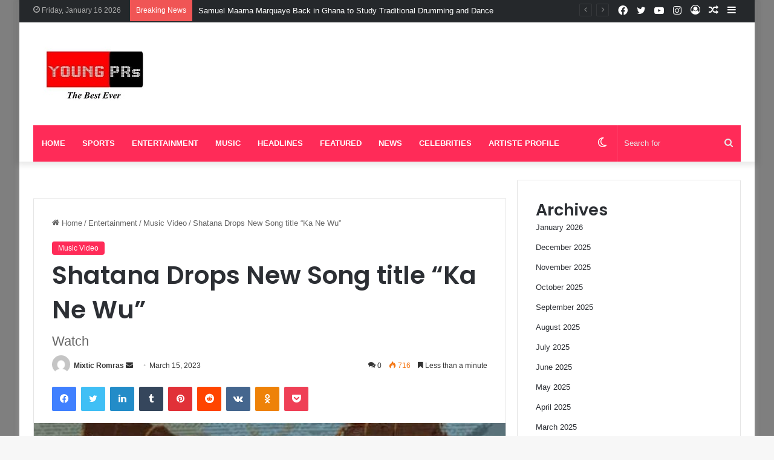

--- FILE ---
content_type: text/html; charset=UTF-8
request_url: https://youngprsweb.com/shatana-drops-new-song-title-ka-ne-wu/
body_size: 22281
content:
<!DOCTYPE html>
<html dir="ltr" lang="en-US"
	prefix="og: https://ogp.me/ns#"  class="" data-skin="light">
<head>
	<meta charset="UTF-8" />
	<link rel="profile" href="https://gmpg.org/xfn/11" />
	<title>Shatana Drops New Song title “Ka Ne Wu” - Young PRs</title>

		<!-- All in One SEO 4.3.7 - aioseo.com -->
		<meta name="description" content="Ghanaian Songstress and Airthem Production artiste Shatana unleased new song tagged ‘Ka Ne Wu‘ Speak the Truth and Die than to lie .The song actually depict ‘TRUTH’. It detailed about freedom fighters who fought against corruption and also stood to defend the good name of their county with all their strength and all their heart. Listen" />
		<meta name="robots" content="max-image-preview:large" />
		<link rel="canonical" href="https://youngprsweb.com/shatana-drops-new-song-title-ka-ne-wu/" />
		<meta name="generator" content="All in One SEO (AIOSEO) 4.3.7" />
		<meta property="og:locale" content="en_US" />
		<meta property="og:site_name" content="Young PRs - The Best Ever | Online Marketing | Music and Brand Promotion" />
		<meta property="og:type" content="article" />
		<meta property="og:title" content="Shatana Drops New Song title “Ka Ne Wu” - Young PRs" />
		<meta property="og:description" content="Ghanaian Songstress and Airthem Production artiste Shatana unleased new song tagged ‘Ka Ne Wu‘ Speak the Truth and Die than to lie .The song actually depict ‘TRUTH’. It detailed about freedom fighters who fought against corruption and also stood to defend the good name of their county with all their strength and all their heart. Listen" />
		<meta property="og:url" content="https://youngprsweb.com/shatana-drops-new-song-title-ka-ne-wu/" />
		<meta property="og:image" content="https://youngprsweb.com/wp-content/uploads/2023/03/IMG-20230315-WA0023.jpg" />
		<meta property="og:image:secure_url" content="https://youngprsweb.com/wp-content/uploads/2023/03/IMG-20230315-WA0023.jpg" />
		<meta property="og:image:width" content="639" />
		<meta property="og:image:height" content="586" />
		<meta property="article:published_time" content="2023-03-15T19:29:40+00:00" />
		<meta property="article:modified_time" content="2023-03-15T19:29:40+00:00" />
		<meta property="article:publisher" content="https://facebook.com/youngprsweb" />
		<meta name="twitter:card" content="summary_large_image" />
		<meta name="twitter:site" content="@youngprsweb" />
		<meta name="twitter:title" content="Shatana Drops New Song title “Ka Ne Wu” - Young PRs" />
		<meta name="twitter:description" content="Ghanaian Songstress and Airthem Production artiste Shatana unleased new song tagged ‘Ka Ne Wu‘ Speak the Truth and Die than to lie .The song actually depict ‘TRUTH’. It detailed about freedom fighters who fought against corruption and also stood to defend the good name of their county with all their strength and all their heart. Listen" />
		<meta name="twitter:creator" content="@youngprsweb" />
		<meta name="twitter:image" content="https://youngprsweb.com/wp-content/uploads/2023/03/IMG-20230315-WA0023.jpg" />
		<script type="application/ld+json" class="aioseo-schema">
			{"@context":"https:\/\/schema.org","@graph":[{"@type":"BlogPosting","@id":"https:\/\/youngprsweb.com\/shatana-drops-new-song-title-ka-ne-wu\/#blogposting","name":"Shatana Drops New Song title \u201cKa Ne Wu\u201d - Young PRs","headline":"Shatana Drops New Song title &#8220;Ka Ne Wu&#8221;","author":{"@id":"https:\/\/youngprsweb.com\/author\/mixtic\/#author"},"publisher":{"@id":"https:\/\/youngprsweb.com\/#organization"},"image":{"@type":"ImageObject","url":"https:\/\/youngprsweb.com\/wp-content\/uploads\/2023\/03\/IMG-20230315-WA0023.jpg","width":639,"height":586},"datePublished":"2023-03-15T19:29:40+00:00","dateModified":"2023-03-15T19:29:40+00:00","inLanguage":"en-US","mainEntityOfPage":{"@id":"https:\/\/youngprsweb.com\/shatana-drops-new-song-title-ka-ne-wu\/#webpage"},"isPartOf":{"@id":"https:\/\/youngprsweb.com\/shatana-drops-new-song-title-ka-ne-wu\/#webpage"},"articleSection":"Music Video, Shatana, V"},{"@type":"BreadcrumbList","@id":"https:\/\/youngprsweb.com\/shatana-drops-new-song-title-ka-ne-wu\/#breadcrumblist","itemListElement":[{"@type":"ListItem","@id":"https:\/\/youngprsweb.com\/#listItem","position":1,"item":{"@type":"WebPage","@id":"https:\/\/youngprsweb.com\/","name":"Home","description":"The Best Ever | Online Marketing | Music and Brand Promotion","url":"https:\/\/youngprsweb.com\/"},"nextItem":"https:\/\/youngprsweb.com\/shatana-drops-new-song-title-ka-ne-wu\/#listItem"},{"@type":"ListItem","@id":"https:\/\/youngprsweb.com\/shatana-drops-new-song-title-ka-ne-wu\/#listItem","position":2,"item":{"@type":"WebPage","@id":"https:\/\/youngprsweb.com\/shatana-drops-new-song-title-ka-ne-wu\/","name":"Shatana Drops New Song title \"Ka Ne Wu\"","description":"Ghanaian Songstress and Airthem Production artiste Shatana unleased new song tagged \u2018Ka Ne Wu\u2018 Speak the Truth and Die than to lie .The song actually depict \u2018TRUTH\u2019. It detailed about freedom fighters who fought against corruption and also stood to defend the good name of their county with all their strength and all their heart. Listen","url":"https:\/\/youngprsweb.com\/shatana-drops-new-song-title-ka-ne-wu\/"},"previousItem":"https:\/\/youngprsweb.com\/#listItem"}]},{"@type":"Organization","@id":"https:\/\/youngprsweb.com\/#organization","name":"Young PRs","url":"https:\/\/youngprsweb.com\/","sameAs":["https:\/\/facebook.com\/youngprsweb","https:\/\/twitter.com\/youngprsweb","https:\/\/instagram.com\/youngprsweb","https:\/\/youtube.com\/@youngprstvweb"]},{"@type":"Person","@id":"https:\/\/youngprsweb.com\/author\/mixtic\/#author","url":"https:\/\/youngprsweb.com\/author\/mixtic\/","name":"Mixtic Romras","image":{"@type":"ImageObject","@id":"https:\/\/youngprsweb.com\/shatana-drops-new-song-title-ka-ne-wu\/#authorImage","url":"https:\/\/secure.gravatar.com\/avatar\/22475ea6bb7726badabc8a71381f1583a41f766528cfc0f900eedeb144ccdd35?s=96&d=mm&r=g","width":96,"height":96,"caption":"Mixtic Romras"}},{"@type":"WebPage","@id":"https:\/\/youngprsweb.com\/shatana-drops-new-song-title-ka-ne-wu\/#webpage","url":"https:\/\/youngprsweb.com\/shatana-drops-new-song-title-ka-ne-wu\/","name":"Shatana Drops New Song title \u201cKa Ne Wu\u201d - Young PRs","description":"Ghanaian Songstress and Airthem Production artiste Shatana unleased new song tagged \u2018Ka Ne Wu\u2018 Speak the Truth and Die than to lie .The song actually depict \u2018TRUTH\u2019. It detailed about freedom fighters who fought against corruption and also stood to defend the good name of their county with all their strength and all their heart. Listen","inLanguage":"en-US","isPartOf":{"@id":"https:\/\/youngprsweb.com\/#website"},"breadcrumb":{"@id":"https:\/\/youngprsweb.com\/shatana-drops-new-song-title-ka-ne-wu\/#breadcrumblist"},"author":{"@id":"https:\/\/youngprsweb.com\/author\/mixtic\/#author"},"creator":{"@id":"https:\/\/youngprsweb.com\/author\/mixtic\/#author"},"image":{"@type":"ImageObject","url":"https:\/\/youngprsweb.com\/wp-content\/uploads\/2023\/03\/IMG-20230315-WA0023.jpg","@id":"https:\/\/youngprsweb.com\/#mainImage","width":639,"height":586},"primaryImageOfPage":{"@id":"https:\/\/youngprsweb.com\/shatana-drops-new-song-title-ka-ne-wu\/#mainImage"},"datePublished":"2023-03-15T19:29:40+00:00","dateModified":"2023-03-15T19:29:40+00:00"},{"@type":"WebSite","@id":"https:\/\/youngprsweb.com\/#website","url":"https:\/\/youngprsweb.com\/","name":"Young PRs","description":"The Best Ever | Online Marketing | Music and Brand Promotion","inLanguage":"en-US","publisher":{"@id":"https:\/\/youngprsweb.com\/#organization"}}]}
		</script>
		<!-- All in One SEO -->

<link rel="alternate" type="application/rss+xml" title="Young PRs &raquo; Feed" href="https://youngprsweb.com/feed/" />
<link rel="alternate" type="application/rss+xml" title="Young PRs &raquo; Comments Feed" href="https://youngprsweb.com/comments/feed/" />
		<script type="text/javascript">try{if("undefined"!=typeof localStorage){var tieSkin=localStorage.getItem("tie-skin"),html=document.getElementsByTagName("html")[0].classList,htmlSkin="light";if(html.contains("dark-skin")&&(htmlSkin="dark"),null!=tieSkin&&tieSkin!=htmlSkin){html.add("tie-skin-inverted");var tieSkinInverted=!0}"dark"==tieSkin?html.add("dark-skin"):"light"==tieSkin&&html.remove("dark-skin")}}catch(t){console.log(t)}</script>
		<link rel="alternate" type="application/rss+xml" title="Young PRs &raquo; Shatana Drops New Song title &#8220;Ka Ne Wu&#8221; Comments Feed" href="https://youngprsweb.com/shatana-drops-new-song-title-ka-ne-wu/feed/" />

		<style type="text/css">
			:root{
			
					--main-nav-background: #1f2024;
					--main-nav-secondry-background: rgba(0,0,0,0.2);
					--main-nav-primary-color: #0088ff;
					--main-nav-contrast-primary-color: #FFFFFF;
					--main-nav-text-color: #FFFFFF;
					--main-nav-secondry-text-color: rgba(225,255,255,0.5);
					--main-nav-main-border-color: rgba(255,255,255,0.07);
					--main-nav-secondry-border-color: rgba(255,255,255,0.04);
				
			}
		</style>
	<link rel="alternate" title="oEmbed (JSON)" type="application/json+oembed" href="https://youngprsweb.com/wp-json/oembed/1.0/embed?url=https%3A%2F%2Fyoungprsweb.com%2Fshatana-drops-new-song-title-ka-ne-wu%2F" />
<link rel="alternate" title="oEmbed (XML)" type="text/xml+oembed" href="https://youngprsweb.com/wp-json/oembed/1.0/embed?url=https%3A%2F%2Fyoungprsweb.com%2Fshatana-drops-new-song-title-ka-ne-wu%2F&#038;format=xml" />
<meta name="viewport" content="width=device-width, initial-scale=1.0" />		<!-- This site uses the Google Analytics by MonsterInsights plugin v8.15 - Using Analytics tracking - https://www.monsterinsights.com/ -->
		<!-- Note: MonsterInsights is not currently configured on this site. The site owner needs to authenticate with Google Analytics in the MonsterInsights settings panel. -->
					<!-- No UA code set -->
				<!-- / Google Analytics by MonsterInsights -->
		<style id='wp-img-auto-sizes-contain-inline-css' type='text/css'>
img:is([sizes=auto i],[sizes^="auto," i]){contain-intrinsic-size:3000px 1500px}
/*# sourceURL=wp-img-auto-sizes-contain-inline-css */
</style>
<style id='wp-emoji-styles-inline-css' type='text/css'>

	img.wp-smiley, img.emoji {
		display: inline !important;
		border: none !important;
		box-shadow: none !important;
		height: 1em !important;
		width: 1em !important;
		margin: 0 0.07em !important;
		vertical-align: -0.1em !important;
		background: none !important;
		padding: 0 !important;
	}
/*# sourceURL=wp-emoji-styles-inline-css */
</style>
<style id='wp-block-library-inline-css' type='text/css'>
:root{--wp-block-synced-color:#7a00df;--wp-block-synced-color--rgb:122,0,223;--wp-bound-block-color:var(--wp-block-synced-color);--wp-editor-canvas-background:#ddd;--wp-admin-theme-color:#007cba;--wp-admin-theme-color--rgb:0,124,186;--wp-admin-theme-color-darker-10:#006ba1;--wp-admin-theme-color-darker-10--rgb:0,107,160.5;--wp-admin-theme-color-darker-20:#005a87;--wp-admin-theme-color-darker-20--rgb:0,90,135;--wp-admin-border-width-focus:2px}@media (min-resolution:192dpi){:root{--wp-admin-border-width-focus:1.5px}}.wp-element-button{cursor:pointer}:root .has-very-light-gray-background-color{background-color:#eee}:root .has-very-dark-gray-background-color{background-color:#313131}:root .has-very-light-gray-color{color:#eee}:root .has-very-dark-gray-color{color:#313131}:root .has-vivid-green-cyan-to-vivid-cyan-blue-gradient-background{background:linear-gradient(135deg,#00d084,#0693e3)}:root .has-purple-crush-gradient-background{background:linear-gradient(135deg,#34e2e4,#4721fb 50%,#ab1dfe)}:root .has-hazy-dawn-gradient-background{background:linear-gradient(135deg,#faaca8,#dad0ec)}:root .has-subdued-olive-gradient-background{background:linear-gradient(135deg,#fafae1,#67a671)}:root .has-atomic-cream-gradient-background{background:linear-gradient(135deg,#fdd79a,#004a59)}:root .has-nightshade-gradient-background{background:linear-gradient(135deg,#330968,#31cdcf)}:root .has-midnight-gradient-background{background:linear-gradient(135deg,#020381,#2874fc)}:root{--wp--preset--font-size--normal:16px;--wp--preset--font-size--huge:42px}.has-regular-font-size{font-size:1em}.has-larger-font-size{font-size:2.625em}.has-normal-font-size{font-size:var(--wp--preset--font-size--normal)}.has-huge-font-size{font-size:var(--wp--preset--font-size--huge)}.has-text-align-center{text-align:center}.has-text-align-left{text-align:left}.has-text-align-right{text-align:right}.has-fit-text{white-space:nowrap!important}#end-resizable-editor-section{display:none}.aligncenter{clear:both}.items-justified-left{justify-content:flex-start}.items-justified-center{justify-content:center}.items-justified-right{justify-content:flex-end}.items-justified-space-between{justify-content:space-between}.screen-reader-text{border:0;clip-path:inset(50%);height:1px;margin:-1px;overflow:hidden;padding:0;position:absolute;width:1px;word-wrap:normal!important}.screen-reader-text:focus{background-color:#ddd;clip-path:none;color:#444;display:block;font-size:1em;height:auto;left:5px;line-height:normal;padding:15px 23px 14px;text-decoration:none;top:5px;width:auto;z-index:100000}html :where(.has-border-color){border-style:solid}html :where([style*=border-top-color]){border-top-style:solid}html :where([style*=border-right-color]){border-right-style:solid}html :where([style*=border-bottom-color]){border-bottom-style:solid}html :where([style*=border-left-color]){border-left-style:solid}html :where([style*=border-width]){border-style:solid}html :where([style*=border-top-width]){border-top-style:solid}html :where([style*=border-right-width]){border-right-style:solid}html :where([style*=border-bottom-width]){border-bottom-style:solid}html :where([style*=border-left-width]){border-left-style:solid}html :where(img[class*=wp-image-]){height:auto;max-width:100%}:where(figure){margin:0 0 1em}html :where(.is-position-sticky){--wp-admin--admin-bar--position-offset:var(--wp-admin--admin-bar--height,0px)}@media screen and (max-width:600px){html :where(.is-position-sticky){--wp-admin--admin-bar--position-offset:0px}}

/*# sourceURL=wp-block-library-inline-css */
</style><style id='wp-block-archives-inline-css' type='text/css'>
.wp-block-archives{box-sizing:border-box}.wp-block-archives-dropdown label{display:block}
/*# sourceURL=https://youngprsweb.com/wp-includes/blocks/archives/style.min.css */
</style>
<style id='wp-block-categories-inline-css' type='text/css'>
.wp-block-categories{box-sizing:border-box}.wp-block-categories.alignleft{margin-right:2em}.wp-block-categories.alignright{margin-left:2em}.wp-block-categories.wp-block-categories-dropdown.aligncenter{text-align:center}.wp-block-categories .wp-block-categories__label{display:block;width:100%}
/*# sourceURL=https://youngprsweb.com/wp-includes/blocks/categories/style.min.css */
</style>
<style id='wp-block-heading-inline-css' type='text/css'>
h1:where(.wp-block-heading).has-background,h2:where(.wp-block-heading).has-background,h3:where(.wp-block-heading).has-background,h4:where(.wp-block-heading).has-background,h5:where(.wp-block-heading).has-background,h6:where(.wp-block-heading).has-background{padding:1.25em 2.375em}h1.has-text-align-left[style*=writing-mode]:where([style*=vertical-lr]),h1.has-text-align-right[style*=writing-mode]:where([style*=vertical-rl]),h2.has-text-align-left[style*=writing-mode]:where([style*=vertical-lr]),h2.has-text-align-right[style*=writing-mode]:where([style*=vertical-rl]),h3.has-text-align-left[style*=writing-mode]:where([style*=vertical-lr]),h3.has-text-align-right[style*=writing-mode]:where([style*=vertical-rl]),h4.has-text-align-left[style*=writing-mode]:where([style*=vertical-lr]),h4.has-text-align-right[style*=writing-mode]:where([style*=vertical-rl]),h5.has-text-align-left[style*=writing-mode]:where([style*=vertical-lr]),h5.has-text-align-right[style*=writing-mode]:where([style*=vertical-rl]),h6.has-text-align-left[style*=writing-mode]:where([style*=vertical-lr]),h6.has-text-align-right[style*=writing-mode]:where([style*=vertical-rl]){rotate:180deg}
/*# sourceURL=https://youngprsweb.com/wp-includes/blocks/heading/style.min.css */
</style>
<style id='wp-block-latest-comments-inline-css' type='text/css'>
ol.wp-block-latest-comments{box-sizing:border-box;margin-left:0}:where(.wp-block-latest-comments:not([style*=line-height] .wp-block-latest-comments__comment)){line-height:1.1}:where(.wp-block-latest-comments:not([style*=line-height] .wp-block-latest-comments__comment-excerpt p)){line-height:1.8}.has-dates :where(.wp-block-latest-comments:not([style*=line-height])),.has-excerpts :where(.wp-block-latest-comments:not([style*=line-height])){line-height:1.5}.wp-block-latest-comments .wp-block-latest-comments{padding-left:0}.wp-block-latest-comments__comment{list-style:none;margin-bottom:1em}.has-avatars .wp-block-latest-comments__comment{list-style:none;min-height:2.25em}.has-avatars .wp-block-latest-comments__comment .wp-block-latest-comments__comment-excerpt,.has-avatars .wp-block-latest-comments__comment .wp-block-latest-comments__comment-meta{margin-left:3.25em}.wp-block-latest-comments__comment-excerpt p{font-size:.875em;margin:.36em 0 1.4em}.wp-block-latest-comments__comment-date{display:block;font-size:.75em}.wp-block-latest-comments .avatar,.wp-block-latest-comments__comment-avatar{border-radius:1.5em;display:block;float:left;height:2.5em;margin-right:.75em;width:2.5em}.wp-block-latest-comments[class*=-font-size] a,.wp-block-latest-comments[style*=font-size] a{font-size:inherit}
/*# sourceURL=https://youngprsweb.com/wp-includes/blocks/latest-comments/style.min.css */
</style>
<style id='wp-block-latest-posts-inline-css' type='text/css'>
.wp-block-latest-posts{box-sizing:border-box}.wp-block-latest-posts.alignleft{margin-right:2em}.wp-block-latest-posts.alignright{margin-left:2em}.wp-block-latest-posts.wp-block-latest-posts__list{list-style:none}.wp-block-latest-posts.wp-block-latest-posts__list li{clear:both;overflow-wrap:break-word}.wp-block-latest-posts.is-grid{display:flex;flex-wrap:wrap}.wp-block-latest-posts.is-grid li{margin:0 1.25em 1.25em 0;width:100%}@media (min-width:600px){.wp-block-latest-posts.columns-2 li{width:calc(50% - .625em)}.wp-block-latest-posts.columns-2 li:nth-child(2n){margin-right:0}.wp-block-latest-posts.columns-3 li{width:calc(33.33333% - .83333em)}.wp-block-latest-posts.columns-3 li:nth-child(3n){margin-right:0}.wp-block-latest-posts.columns-4 li{width:calc(25% - .9375em)}.wp-block-latest-posts.columns-4 li:nth-child(4n){margin-right:0}.wp-block-latest-posts.columns-5 li{width:calc(20% - 1em)}.wp-block-latest-posts.columns-5 li:nth-child(5n){margin-right:0}.wp-block-latest-posts.columns-6 li{width:calc(16.66667% - 1.04167em)}.wp-block-latest-posts.columns-6 li:nth-child(6n){margin-right:0}}:root :where(.wp-block-latest-posts.is-grid){padding:0}:root :where(.wp-block-latest-posts.wp-block-latest-posts__list){padding-left:0}.wp-block-latest-posts__post-author,.wp-block-latest-posts__post-date{display:block;font-size:.8125em}.wp-block-latest-posts__post-excerpt,.wp-block-latest-posts__post-full-content{margin-bottom:1em;margin-top:.5em}.wp-block-latest-posts__featured-image a{display:inline-block}.wp-block-latest-posts__featured-image img{height:auto;max-width:100%;width:auto}.wp-block-latest-posts__featured-image.alignleft{float:left;margin-right:1em}.wp-block-latest-posts__featured-image.alignright{float:right;margin-left:1em}.wp-block-latest-posts__featured-image.aligncenter{margin-bottom:1em;text-align:center}
/*# sourceURL=https://youngprsweb.com/wp-includes/blocks/latest-posts/style.min.css */
</style>
<style id='wp-block-search-inline-css' type='text/css'>
.wp-block-search__button{margin-left:10px;word-break:normal}.wp-block-search__button.has-icon{line-height:0}.wp-block-search__button svg{height:1.25em;min-height:24px;min-width:24px;width:1.25em;fill:currentColor;vertical-align:text-bottom}:where(.wp-block-search__button){border:1px solid #ccc;padding:6px 10px}.wp-block-search__inside-wrapper{display:flex;flex:auto;flex-wrap:nowrap;max-width:100%}.wp-block-search__label{width:100%}.wp-block-search.wp-block-search__button-only .wp-block-search__button{box-sizing:border-box;display:flex;flex-shrink:0;justify-content:center;margin-left:0;max-width:100%}.wp-block-search.wp-block-search__button-only .wp-block-search__inside-wrapper{min-width:0!important;transition-property:width}.wp-block-search.wp-block-search__button-only .wp-block-search__input{flex-basis:100%;transition-duration:.3s}.wp-block-search.wp-block-search__button-only.wp-block-search__searchfield-hidden,.wp-block-search.wp-block-search__button-only.wp-block-search__searchfield-hidden .wp-block-search__inside-wrapper{overflow:hidden}.wp-block-search.wp-block-search__button-only.wp-block-search__searchfield-hidden .wp-block-search__input{border-left-width:0!important;border-right-width:0!important;flex-basis:0;flex-grow:0;margin:0;min-width:0!important;padding-left:0!important;padding-right:0!important;width:0!important}:where(.wp-block-search__input){appearance:none;border:1px solid #949494;flex-grow:1;font-family:inherit;font-size:inherit;font-style:inherit;font-weight:inherit;letter-spacing:inherit;line-height:inherit;margin-left:0;margin-right:0;min-width:3rem;padding:8px;text-decoration:unset!important;text-transform:inherit}:where(.wp-block-search__button-inside .wp-block-search__inside-wrapper){background-color:#fff;border:1px solid #949494;box-sizing:border-box;padding:4px}:where(.wp-block-search__button-inside .wp-block-search__inside-wrapper) .wp-block-search__input{border:none;border-radius:0;padding:0 4px}:where(.wp-block-search__button-inside .wp-block-search__inside-wrapper) .wp-block-search__input:focus{outline:none}:where(.wp-block-search__button-inside .wp-block-search__inside-wrapper) :where(.wp-block-search__button){padding:4px 8px}.wp-block-search.aligncenter .wp-block-search__inside-wrapper{margin:auto}.wp-block[data-align=right] .wp-block-search.wp-block-search__button-only .wp-block-search__inside-wrapper{float:right}
/*# sourceURL=https://youngprsweb.com/wp-includes/blocks/search/style.min.css */
</style>
<style id='wp-block-search-theme-inline-css' type='text/css'>
.wp-block-search .wp-block-search__label{font-weight:700}.wp-block-search__button{border:1px solid #ccc;padding:.375em .625em}
/*# sourceURL=https://youngprsweb.com/wp-includes/blocks/search/theme.min.css */
</style>
<style id='wp-block-group-inline-css' type='text/css'>
.wp-block-group{box-sizing:border-box}:where(.wp-block-group.wp-block-group-is-layout-constrained){position:relative}
/*# sourceURL=https://youngprsweb.com/wp-includes/blocks/group/style.min.css */
</style>
<style id='wp-block-group-theme-inline-css' type='text/css'>
:where(.wp-block-group.has-background){padding:1.25em 2.375em}
/*# sourceURL=https://youngprsweb.com/wp-includes/blocks/group/theme.min.css */
</style>
<style id='global-styles-inline-css' type='text/css'>
:root{--wp--preset--aspect-ratio--square: 1;--wp--preset--aspect-ratio--4-3: 4/3;--wp--preset--aspect-ratio--3-4: 3/4;--wp--preset--aspect-ratio--3-2: 3/2;--wp--preset--aspect-ratio--2-3: 2/3;--wp--preset--aspect-ratio--16-9: 16/9;--wp--preset--aspect-ratio--9-16: 9/16;--wp--preset--color--black: #000000;--wp--preset--color--cyan-bluish-gray: #abb8c3;--wp--preset--color--white: #ffffff;--wp--preset--color--pale-pink: #f78da7;--wp--preset--color--vivid-red: #cf2e2e;--wp--preset--color--luminous-vivid-orange: #ff6900;--wp--preset--color--luminous-vivid-amber: #fcb900;--wp--preset--color--light-green-cyan: #7bdcb5;--wp--preset--color--vivid-green-cyan: #00d084;--wp--preset--color--pale-cyan-blue: #8ed1fc;--wp--preset--color--vivid-cyan-blue: #0693e3;--wp--preset--color--vivid-purple: #9b51e0;--wp--preset--gradient--vivid-cyan-blue-to-vivid-purple: linear-gradient(135deg,rgb(6,147,227) 0%,rgb(155,81,224) 100%);--wp--preset--gradient--light-green-cyan-to-vivid-green-cyan: linear-gradient(135deg,rgb(122,220,180) 0%,rgb(0,208,130) 100%);--wp--preset--gradient--luminous-vivid-amber-to-luminous-vivid-orange: linear-gradient(135deg,rgb(252,185,0) 0%,rgb(255,105,0) 100%);--wp--preset--gradient--luminous-vivid-orange-to-vivid-red: linear-gradient(135deg,rgb(255,105,0) 0%,rgb(207,46,46) 100%);--wp--preset--gradient--very-light-gray-to-cyan-bluish-gray: linear-gradient(135deg,rgb(238,238,238) 0%,rgb(169,184,195) 100%);--wp--preset--gradient--cool-to-warm-spectrum: linear-gradient(135deg,rgb(74,234,220) 0%,rgb(151,120,209) 20%,rgb(207,42,186) 40%,rgb(238,44,130) 60%,rgb(251,105,98) 80%,rgb(254,248,76) 100%);--wp--preset--gradient--blush-light-purple: linear-gradient(135deg,rgb(255,206,236) 0%,rgb(152,150,240) 100%);--wp--preset--gradient--blush-bordeaux: linear-gradient(135deg,rgb(254,205,165) 0%,rgb(254,45,45) 50%,rgb(107,0,62) 100%);--wp--preset--gradient--luminous-dusk: linear-gradient(135deg,rgb(255,203,112) 0%,rgb(199,81,192) 50%,rgb(65,88,208) 100%);--wp--preset--gradient--pale-ocean: linear-gradient(135deg,rgb(255,245,203) 0%,rgb(182,227,212) 50%,rgb(51,167,181) 100%);--wp--preset--gradient--electric-grass: linear-gradient(135deg,rgb(202,248,128) 0%,rgb(113,206,126) 100%);--wp--preset--gradient--midnight: linear-gradient(135deg,rgb(2,3,129) 0%,rgb(40,116,252) 100%);--wp--preset--font-size--small: 13px;--wp--preset--font-size--medium: 20px;--wp--preset--font-size--large: 36px;--wp--preset--font-size--x-large: 42px;--wp--preset--spacing--20: 0.44rem;--wp--preset--spacing--30: 0.67rem;--wp--preset--spacing--40: 1rem;--wp--preset--spacing--50: 1.5rem;--wp--preset--spacing--60: 2.25rem;--wp--preset--spacing--70: 3.38rem;--wp--preset--spacing--80: 5.06rem;--wp--preset--shadow--natural: 6px 6px 9px rgba(0, 0, 0, 0.2);--wp--preset--shadow--deep: 12px 12px 50px rgba(0, 0, 0, 0.4);--wp--preset--shadow--sharp: 6px 6px 0px rgba(0, 0, 0, 0.2);--wp--preset--shadow--outlined: 6px 6px 0px -3px rgb(255, 255, 255), 6px 6px rgb(0, 0, 0);--wp--preset--shadow--crisp: 6px 6px 0px rgb(0, 0, 0);}:where(.is-layout-flex){gap: 0.5em;}:where(.is-layout-grid){gap: 0.5em;}body .is-layout-flex{display: flex;}.is-layout-flex{flex-wrap: wrap;align-items: center;}.is-layout-flex > :is(*, div){margin: 0;}body .is-layout-grid{display: grid;}.is-layout-grid > :is(*, div){margin: 0;}:where(.wp-block-columns.is-layout-flex){gap: 2em;}:where(.wp-block-columns.is-layout-grid){gap: 2em;}:where(.wp-block-post-template.is-layout-flex){gap: 1.25em;}:where(.wp-block-post-template.is-layout-grid){gap: 1.25em;}.has-black-color{color: var(--wp--preset--color--black) !important;}.has-cyan-bluish-gray-color{color: var(--wp--preset--color--cyan-bluish-gray) !important;}.has-white-color{color: var(--wp--preset--color--white) !important;}.has-pale-pink-color{color: var(--wp--preset--color--pale-pink) !important;}.has-vivid-red-color{color: var(--wp--preset--color--vivid-red) !important;}.has-luminous-vivid-orange-color{color: var(--wp--preset--color--luminous-vivid-orange) !important;}.has-luminous-vivid-amber-color{color: var(--wp--preset--color--luminous-vivid-amber) !important;}.has-light-green-cyan-color{color: var(--wp--preset--color--light-green-cyan) !important;}.has-vivid-green-cyan-color{color: var(--wp--preset--color--vivid-green-cyan) !important;}.has-pale-cyan-blue-color{color: var(--wp--preset--color--pale-cyan-blue) !important;}.has-vivid-cyan-blue-color{color: var(--wp--preset--color--vivid-cyan-blue) !important;}.has-vivid-purple-color{color: var(--wp--preset--color--vivid-purple) !important;}.has-black-background-color{background-color: var(--wp--preset--color--black) !important;}.has-cyan-bluish-gray-background-color{background-color: var(--wp--preset--color--cyan-bluish-gray) !important;}.has-white-background-color{background-color: var(--wp--preset--color--white) !important;}.has-pale-pink-background-color{background-color: var(--wp--preset--color--pale-pink) !important;}.has-vivid-red-background-color{background-color: var(--wp--preset--color--vivid-red) !important;}.has-luminous-vivid-orange-background-color{background-color: var(--wp--preset--color--luminous-vivid-orange) !important;}.has-luminous-vivid-amber-background-color{background-color: var(--wp--preset--color--luminous-vivid-amber) !important;}.has-light-green-cyan-background-color{background-color: var(--wp--preset--color--light-green-cyan) !important;}.has-vivid-green-cyan-background-color{background-color: var(--wp--preset--color--vivid-green-cyan) !important;}.has-pale-cyan-blue-background-color{background-color: var(--wp--preset--color--pale-cyan-blue) !important;}.has-vivid-cyan-blue-background-color{background-color: var(--wp--preset--color--vivid-cyan-blue) !important;}.has-vivid-purple-background-color{background-color: var(--wp--preset--color--vivid-purple) !important;}.has-black-border-color{border-color: var(--wp--preset--color--black) !important;}.has-cyan-bluish-gray-border-color{border-color: var(--wp--preset--color--cyan-bluish-gray) !important;}.has-white-border-color{border-color: var(--wp--preset--color--white) !important;}.has-pale-pink-border-color{border-color: var(--wp--preset--color--pale-pink) !important;}.has-vivid-red-border-color{border-color: var(--wp--preset--color--vivid-red) !important;}.has-luminous-vivid-orange-border-color{border-color: var(--wp--preset--color--luminous-vivid-orange) !important;}.has-luminous-vivid-amber-border-color{border-color: var(--wp--preset--color--luminous-vivid-amber) !important;}.has-light-green-cyan-border-color{border-color: var(--wp--preset--color--light-green-cyan) !important;}.has-vivid-green-cyan-border-color{border-color: var(--wp--preset--color--vivid-green-cyan) !important;}.has-pale-cyan-blue-border-color{border-color: var(--wp--preset--color--pale-cyan-blue) !important;}.has-vivid-cyan-blue-border-color{border-color: var(--wp--preset--color--vivid-cyan-blue) !important;}.has-vivid-purple-border-color{border-color: var(--wp--preset--color--vivid-purple) !important;}.has-vivid-cyan-blue-to-vivid-purple-gradient-background{background: var(--wp--preset--gradient--vivid-cyan-blue-to-vivid-purple) !important;}.has-light-green-cyan-to-vivid-green-cyan-gradient-background{background: var(--wp--preset--gradient--light-green-cyan-to-vivid-green-cyan) !important;}.has-luminous-vivid-amber-to-luminous-vivid-orange-gradient-background{background: var(--wp--preset--gradient--luminous-vivid-amber-to-luminous-vivid-orange) !important;}.has-luminous-vivid-orange-to-vivid-red-gradient-background{background: var(--wp--preset--gradient--luminous-vivid-orange-to-vivid-red) !important;}.has-very-light-gray-to-cyan-bluish-gray-gradient-background{background: var(--wp--preset--gradient--very-light-gray-to-cyan-bluish-gray) !important;}.has-cool-to-warm-spectrum-gradient-background{background: var(--wp--preset--gradient--cool-to-warm-spectrum) !important;}.has-blush-light-purple-gradient-background{background: var(--wp--preset--gradient--blush-light-purple) !important;}.has-blush-bordeaux-gradient-background{background: var(--wp--preset--gradient--blush-bordeaux) !important;}.has-luminous-dusk-gradient-background{background: var(--wp--preset--gradient--luminous-dusk) !important;}.has-pale-ocean-gradient-background{background: var(--wp--preset--gradient--pale-ocean) !important;}.has-electric-grass-gradient-background{background: var(--wp--preset--gradient--electric-grass) !important;}.has-midnight-gradient-background{background: var(--wp--preset--gradient--midnight) !important;}.has-small-font-size{font-size: var(--wp--preset--font-size--small) !important;}.has-medium-font-size{font-size: var(--wp--preset--font-size--medium) !important;}.has-large-font-size{font-size: var(--wp--preset--font-size--large) !important;}.has-x-large-font-size{font-size: var(--wp--preset--font-size--x-large) !important;}
/*# sourceURL=global-styles-inline-css */
</style>

<style id='classic-theme-styles-inline-css' type='text/css'>
/*! This file is auto-generated */
.wp-block-button__link{color:#fff;background-color:#32373c;border-radius:9999px;box-shadow:none;text-decoration:none;padding:calc(.667em + 2px) calc(1.333em + 2px);font-size:1.125em}.wp-block-file__button{background:#32373c;color:#fff;text-decoration:none}
/*# sourceURL=/wp-includes/css/classic-themes.min.css */
</style>
<link rel='stylesheet' id='tie-css-base-css' href='https://youngprsweb.com/wp-content/themes/jannah/assets/css/base.min.css?ver=6.1.7' type='text/css' media='all' />
<link rel='stylesheet' id='tie-css-styles-css' href='https://youngprsweb.com/wp-content/themes/jannah/assets/css/style.min.css?ver=6.1.7' type='text/css' media='all' />
<link rel='stylesheet' id='tie-css-widgets-css' href='https://youngprsweb.com/wp-content/themes/jannah/assets/css/widgets.min.css?ver=6.1.7' type='text/css' media='all' />
<link rel='stylesheet' id='tie-css-helpers-css' href='https://youngprsweb.com/wp-content/themes/jannah/assets/css/helpers.min.css?ver=6.1.7' type='text/css' media='all' />
<link rel='stylesheet' id='tie-fontawesome5-css' href='https://youngprsweb.com/wp-content/themes/jannah/assets/css/fontawesome.css?ver=6.1.7' type='text/css' media='all' />
<link rel='stylesheet' id='tie-css-ilightbox-css' href='https://youngprsweb.com/wp-content/themes/jannah/assets/ilightbox/dark-skin/skin.css?ver=6.1.7' type='text/css' media='all' />
<link rel='stylesheet' id='tie-css-single-css' href='https://youngprsweb.com/wp-content/themes/jannah/assets/css/single.min.css?ver=6.1.7' type='text/css' media='all' />
<link rel='stylesheet' id='tie-css-print-css' href='https://youngprsweb.com/wp-content/themes/jannah/assets/css/print.css?ver=6.1.7' type='text/css' media='print' />
<style id='tie-css-print-inline-css' type='text/css'>
.wf-active .logo-text,.wf-active h1,.wf-active h2,.wf-active h3,.wf-active h4,.wf-active h5,.wf-active h6,.wf-active .the-subtitle{font-family: 'Poppins';}#main-nav .main-menu > ul > li > a{text-transform: uppercase;}#tie-body{background-image: url(https://youngprsweb.com/wp-content/uploads/2022/12/WhatsApp-Image-2022-12-08-at-11.16.44-1.jpeg);background-repeat: repeat;background-size: initial; background-attachment: scroll;background-position: left top;}.background-overlay {background-attachment: fixed;background-color: rgba(0,0,0,0.5);}:root:root{--brand-color: #ff2b58;--dark-brand-color: #cd0026;--bright-color: #FFFFFF;--base-color: #2c2f34;}#reading-position-indicator{box-shadow: 0 0 10px rgba( 255,43,88,0.7);}:root:root{--brand-color: #ff2b58;--dark-brand-color: #cd0026;--bright-color: #FFFFFF;--base-color: #2c2f34;}#reading-position-indicator{box-shadow: 0 0 10px rgba( 255,43,88,0.7);}#top-nav,#top-nav .sub-menu,#top-nav .comp-sub-menu,#top-nav .ticker-content,#top-nav .ticker-swipe,.top-nav-boxed #top-nav .topbar-wrapper,#autocomplete-suggestions.search-in-top-nav,#top-nav .guest-btn:not(:hover){background-color : #25282b;}#top-nav *,#autocomplete-suggestions.search-in-top-nav{border-color: rgba( 255,255,255,0.08);}#top-nav .icon-basecloud-bg:after{color: #25282b;}#top-nav a:not(:hover),#top-nav input,#top-nav #search-submit,#top-nav .fa-spinner,#top-nav .dropdown-social-icons li a span,#top-nav .components > li .social-link:not(:hover) span,#autocomplete-suggestions.search-in-top-nav a{color: #ffffff;}#top-nav .menu-item-has-children > a:before{border-top-color: #ffffff;}#top-nav li .menu-item-has-children > a:before{border-top-color: transparent;border-left-color: #ffffff;}.rtl #top-nav .menu li .menu-item-has-children > a:before{border-left-color: transparent;border-right-color: #ffffff;}#top-nav input::-moz-placeholder{color: #ffffff;}#top-nav input:-moz-placeholder{color: #ffffff;}#top-nav input:-ms-input-placeholder{color: #ffffff;}#top-nav input::-webkit-input-placeholder{color: #ffffff;}#top-nav .comp-sub-menu .button:hover,#top-nav .checkout-button,#autocomplete-suggestions.search-in-top-nav .button{background-color: #ff2b58;}#top-nav a:hover,#top-nav .menu li:hover > a,#top-nav .menu > .tie-current-menu > a,#top-nav .components > li:hover > a,#top-nav .components #search-submit:hover,#autocomplete-suggestions.search-in-top-nav .post-title a:hover{color: #ff2b58;}#top-nav .comp-sub-menu .button:hover{border-color: #ff2b58;}#top-nav .tie-current-menu > a:before,#top-nav .menu .menu-item-has-children:hover > a:before{border-top-color: #ff2b58;}#top-nav .menu li .menu-item-has-children:hover > a:before{border-top-color: transparent;border-left-color: #ff2b58;}.rtl #top-nav .menu li .menu-item-has-children:hover > a:before{border-left-color: transparent;border-right-color: #ff2b58;}#top-nav .comp-sub-menu .button:hover,#top-nav .comp-sub-menu .checkout-button,#autocomplete-suggestions.search-in-top-nav .button{color: #FFFFFF;}#top-nav .comp-sub-menu .checkout-button:hover,#autocomplete-suggestions.search-in-top-nav .button:hover{background-color: #e10d3a;}#top-nav,#top-nav .comp-sub-menu,#top-nav .tie-weather-widget{color: #aaaaaa;}#autocomplete-suggestions.search-in-top-nav .post-meta,#autocomplete-suggestions.search-in-top-nav .post-meta a:not(:hover){color: rgba( 170,170,170,0.7 );}#top-nav .weather-icon .icon-cloud,#top-nav .weather-icon .icon-basecloud-bg,#top-nav .weather-icon .icon-cloud-behind{color: #aaaaaa !important;}#main-nav .main-menu-wrapper,#main-nav .menu-sub-content,#main-nav .comp-sub-menu,#main-nav .guest-btn:not(:hover),#main-nav ul.cats-vertical li a.is-active,#main-nav ul.cats-vertical li a:hover,#autocomplete-suggestions.search-in-main-nav{background-color: #ff2b58;}#main-nav{border-width: 0;}#theme-header #main-nav:not(.fixed-nav){bottom: 0;}#main-nav .icon-basecloud-bg:after{color: #ff2b58;}#autocomplete-suggestions.search-in-main-nav{border-color: rgba(255,255,255,0.07);}.main-nav-boxed #main-nav .main-menu-wrapper{border-width: 0;}#main-nav .menu li.menu-item-has-children > a:before,#main-nav .main-menu .mega-menu > a:before{border-top-color: #ffffff;}#main-nav .menu li .menu-item-has-children > a:before,#main-nav .mega-menu .menu-item-has-children > a:before{border-top-color: transparent;border-left-color: #ffffff;}.rtl #main-nav .menu li .menu-item-has-children > a:before,.rtl #main-nav .mega-menu .menu-item-has-children > a:before{border-left-color: transparent;border-right-color: #ffffff;}#main-nav a:not(:hover),#main-nav a.social-link:not(:hover) span,#main-nav .dropdown-social-icons li a span,#autocomplete-suggestions.search-in-main-nav a{color: #ffffff;}.main-nav {--main-nav-primary-color: #333333;}#main-nav .mega-links-head:after,#main-nav .comp-sub-menu .button:hover,#main-nav .comp-sub-menu .checkout-button,#main-nav .cats-horizontal a.is-active,#main-nav .cats-horizontal a:hover,#autocomplete-suggestions.search-in-main-nav .button,#main-nav .spinner > div{background-color: #333333;}#main-nav .menu ul li:hover > a,#main-nav .menu ul li.current-menu-item:not(.mega-link-column) > a,#main-nav .components a:hover,#main-nav .components > li:hover > a,#main-nav #search-submit:hover,#main-nav .cats-vertical a.is-active,#main-nav .cats-vertical a:hover,#main-nav .mega-menu .post-meta a:hover,#main-nav .mega-menu .post-box-title a:hover,#autocomplete-suggestions.search-in-main-nav a:hover,#main-nav .spinner-circle:after{color: #333333;}#main-nav .menu > li.tie-current-menu > a,#main-nav .menu > li:hover > a,#main-nav .components .button:hover,#main-nav .comp-sub-menu .checkout-button,.theme-header #main-nav .mega-menu .cats-horizontal a.is-active,.theme-header #main-nav .mega-menu .cats-horizontal a:hover,#autocomplete-suggestions.search-in-main-nav a.button{color: #FFFFFF;}#main-nav .menu > li.tie-current-menu > a:before,#main-nav .menu > li:hover > a:before{border-top-color: #FFFFFF;}.main-nav-light #main-nav .menu-item-has-children li:hover > a:before,.main-nav-light #main-nav .mega-menu li:hover > a:before{border-left-color: #333333;}.rtl .main-nav-light #main-nav .menu-item-has-children li:hover > a:before,.rtl .main-nav-light #main-nav .mega-menu li:hover > a:before{border-right-color: #333333;border-left-color: transparent;}#autocomplete-suggestions.search-in-main-nav .button:hover,#main-nav .comp-sub-menu .checkout-button:hover{background-color: #151515;}#main-nav,#main-nav input,#main-nav #search-submit,#main-nav .fa-spinner,#main-nav .comp-sub-menu,#main-nav .tie-weather-widget{color: #e8e8e8;}#main-nav input::-moz-placeholder{color: #e8e8e8;}#main-nav input:-moz-placeholder{color: #e8e8e8;}#main-nav input:-ms-input-placeholder{color: #e8e8e8;}#main-nav input::-webkit-input-placeholder{color: #e8e8e8;}#main-nav .mega-menu .post-meta,#main-nav .mega-menu .post-meta a,#autocomplete-suggestions.search-in-main-nav .post-meta{color: rgba(232,232,232,0.6);}#main-nav .weather-icon .icon-cloud,#main-nav .weather-icon .icon-basecloud-bg,#main-nav .weather-icon .icon-cloud-behind{color: #e8e8e8 !important;}.tie-cat-2,.tie-cat-item-2 > span{background-color:#e67e22 !important;color:#FFFFFF !important;}.tie-cat-2:after{border-top-color:#e67e22 !important;}.tie-cat-2:hover{background-color:#c86004 !important;}.tie-cat-2:hover:after{border-top-color:#c86004 !important;}.tie-cat-9,.tie-cat-item-9 > span{background-color:#2ecc71 !important;color:#FFFFFF !important;}.tie-cat-9:after{border-top-color:#2ecc71 !important;}.tie-cat-9:hover{background-color:#10ae53 !important;}.tie-cat-9:hover:after{border-top-color:#10ae53 !important;}.tie-cat-15,.tie-cat-item-15 > span{background-color:#9b59b6 !important;color:#FFFFFF !important;}.tie-cat-15:after{border-top-color:#9b59b6 !important;}.tie-cat-15:hover{background-color:#7d3b98 !important;}.tie-cat-15:hover:after{border-top-color:#7d3b98 !important;}.tie-cat-16,.tie-cat-item-16 > span{background-color:#34495e !important;color:#FFFFFF !important;}.tie-cat-16:after{border-top-color:#34495e !important;}.tie-cat-16:hover{background-color:#162b40 !important;}.tie-cat-16:hover:after{border-top-color:#162b40 !important;}.tie-cat-17,.tie-cat-item-17 > span{background-color:#795548 !important;color:#FFFFFF !important;}.tie-cat-17:after{border-top-color:#795548 !important;}.tie-cat-17:hover{background-color:#5b372a !important;}.tie-cat-17:hover:after{border-top-color:#5b372a !important;}.tie-cat-19,.tie-cat-item-19 > span{background-color:#4CAF50 !important;color:#FFFFFF !important;}.tie-cat-19:after{border-top-color:#4CAF50 !important;}.tie-cat-19:hover{background-color:#2e9132 !important;}.tie-cat-19:hover:after{border-top-color:#2e9132 !important;}
/*# sourceURL=tie-css-print-inline-css */
</style>
<script type="text/javascript" src="https://youngprsweb.com/wp-includes/js/jquery/jquery.min.js?ver=3.7.1" id="jquery-core-js"></script>
<script type="text/javascript" src="https://youngprsweb.com/wp-includes/js/jquery/jquery-migrate.min.js?ver=3.4.1" id="jquery-migrate-js"></script>
<link rel="https://api.w.org/" href="https://youngprsweb.com/wp-json/" /><link rel="alternate" title="JSON" type="application/json" href="https://youngprsweb.com/wp-json/wp/v2/posts/14550" /><link rel="EditURI" type="application/rsd+xml" title="RSD" href="https://youngprsweb.com/xmlrpc.php?rsd" />
<meta name="generator" content="WordPress 6.9" />
<link rel='shortlink' href='https://youngprsweb.com/?p=14550' />
<meta http-equiv="X-UA-Compatible" content="IE=edge">
<link rel="icon" href="https://youngprsweb.com/wp-content/uploads/2018/12/cropped-youngprs-1-1-32x32.jpg" sizes="32x32" />
<link rel="icon" href="https://youngprsweb.com/wp-content/uploads/2018/12/cropped-youngprs-1-1-192x192.jpg" sizes="192x192" />
<link rel="apple-touch-icon" href="https://youngprsweb.com/wp-content/uploads/2018/12/cropped-youngprs-1-1-180x180.jpg" />
<meta name="msapplication-TileImage" content="https://youngprsweb.com/wp-content/uploads/2018/12/cropped-youngprs-1-1-270x270.jpg" />
</head>

<body id="tie-body" class="wp-singular post-template-default single single-post postid-14550 single-format-standard wp-theme-jannah boxed-layout wrapper-has-shadow block-head-1 magazine1 is-thumb-overlay-disabled is-desktop is-header-layout-3 has-header-ad sidebar-right has-sidebar post-layout-1 narrow-title-narrow-media is-standard-format has-mobile-share hide_share_post_top hide_share_post_bottom">



<div class="background-overlay">

	<div id="tie-container" class="site tie-container">

		
		<div id="tie-wrapper">

			<div class="stream-item stream-item-above-header"></div>
<header id="theme-header" class="theme-header header-layout-3 main-nav-dark main-nav-default-dark main-nav-below main-nav-boxed has-stream-item top-nav-active top-nav-light top-nav-default-light top-nav-above has-shadow has-normal-width-logo mobile-header-default">
	
<nav id="top-nav"  class="has-date-breaking-components top-nav header-nav has-breaking-news" aria-label="Secondary Navigation">
	<div class="container">
		<div class="topbar-wrapper">

			
					<div class="topbar-today-date tie-icon">
						Friday, January 16 2026					</div>
					
			<div class="tie-alignleft">
				
<div class="breaking controls-is-active">

	<span class="breaking-title">
		<span class="tie-icon-bolt breaking-icon" aria-hidden="true"></span>
		<span class="breaking-title-text">Breaking News</span>
	</span>

	<ul id="breaking-news-in-header" class="breaking-news" data-type="reveal" data-arrows="true">

		
							<li class="news-item">
								<a href="https://youngprsweb.com/samuel-maama-marquaye-back-in-ghana-to-study-traditional-drumming-and-dance/">Samuel Maama Marquaye Back in Ghana to Study Traditional Drumming and Dance</a>
							</li>

							
							<li class="news-item">
								<a href="https://youngprsweb.com/call-for-entries-4th-global-music-awards-africa-2026-opens-nominations/">CALL FOR ENTRIES: 4th Global Music Awards Africa 2026 Opens Nominations</a>
							</li>

							
							<li class="news-item">
								<a href="https://youngprsweb.com/putogo-shines-at-michael-blacksons-comedy-special/">Putogo Shines at Michael Blackson’s Comedy Special</a>
							</li>

							
							<li class="news-item">
								<a href="https://youngprsweb.com/afrimass-network-champions-sustainable-media-practices-redefining-africas-information-ecosystem-in-2026/">AfriMass Network Champions Sustainable Media Practices, Redefining Africa&#8217;s Information Ecosystem in 2026</a>
							</li>

							
							<li class="news-item">
								<a href="https://youngprsweb.com/jephter-opoku-brings-koko-to-the-spotlight-on-adom-tvs-badwam-morning-show/">Jephter Opoku Brings “KoKo” to the Spotlight on Adom TV’s “Badwam Morning Show”</a>
							</li>

							
							<li class="news-item">
								<a href="https://youngprsweb.com/st-joseph-catholic-hospitals-beatrice-sewor-wins-grnma-top-nursing-honour/">St. Joseph Catholic Hospital’s Beatrice Sewor Wins GRNMA Top Nursing Honour</a>
							</li>

							
							<li class="news-item">
								<a href="https://youngprsweb.com/new-song-ras-kuuku-me-and-you-tonight/">NEW SONG: Ras Kuuku – Me And You Tonight</a>
							</li>

							
							<li class="news-item">
								<a href="https://youngprsweb.com/ayewa-festival-resurrects-ghanas-food-heritage/">AYEWA Festival Resurrects Ghana’s Food Heritage</a>
							</li>

							
							<li class="news-item">
								<a href="https://youngprsweb.com/happy-daffodils-unveils-new-initiative-in-adaklu-ahunda/">Happy Daffodils Unveils New Initiative in Adaklu Ahunda</a>
							</li>

							
							<li class="news-item">
								<a href="https://youngprsweb.com/ashide-home-construction-ltd-celebrated-for-excellence-in-construction-at-ghana-western-achievement-celebrities-awards/">Ashide Home Construction Ltd Celebrated for Excellence in Construction at Ghana Western Achievement &amp; Celebrities Awards</a>
							</li>

							
	</ul>
</div><!-- #breaking /-->
			</div><!-- .tie-alignleft /-->

			<div class="tie-alignright">
				<ul class="components">	<li class="side-aside-nav-icon menu-item custom-menu-link">
		<a href="#">
			<span class="tie-icon-navicon" aria-hidden="true"></span>
			<span class="screen-reader-text">Sidebar</span>
		</a>
	</li>
		<li class="random-post-icon menu-item custom-menu-link">
		<a href="/shatana-drops-new-song-title-ka-ne-wu/?random-post=1" class="random-post" title="Random Article" rel="nofollow">
			<span class="tie-icon-random" aria-hidden="true"></span>
			<span class="screen-reader-text">Random Article</span>
		</a>
	</li>
	
	
		<li class=" popup-login-icon menu-item custom-menu-link">
			<a href="#" class="lgoin-btn tie-popup-trigger">
				<span class="tie-icon-author" aria-hidden="true"></span>
				<span class="screen-reader-text">Log In</span>			</a>
		</li>

			 <li class="social-icons-item"><a class="social-link instagram-social-icon" rel="external noopener nofollow" target="_blank" href="https://instagram.com/youngprsweb"><span class="tie-social-icon tie-icon-instagram"></span><span class="screen-reader-text">Instagram</span></a></li><li class="social-icons-item"><a class="social-link youtube-social-icon" rel="external noopener nofollow" target="_blank" href="https://youtube.com/@youngprstvweb"><span class="tie-social-icon tie-icon-youtube"></span><span class="screen-reader-text">YouTube</span></a></li><li class="social-icons-item"><a class="social-link twitter-social-icon" rel="external noopener nofollow" target="_blank" href="https://twitter.com/youngprsweb"><span class="tie-social-icon tie-icon-twitter"></span><span class="screen-reader-text">Twitter</span></a></li><li class="social-icons-item"><a class="social-link facebook-social-icon" rel="external noopener nofollow" target="_blank" href="https://facebook.com/youngprsweb"><span class="tie-social-icon tie-icon-facebook"></span><span class="screen-reader-text">Facebook</span></a></li> </ul><!-- Components -->			</div><!-- .tie-alignright /-->

		</div><!-- .topbar-wrapper /-->
	</div><!-- .container /-->
</nav><!-- #top-nav /-->

<div class="container header-container">
	<div class="tie-row logo-row">

		
		<div class="logo-wrapper">
			<div class="tie-col-md-4 logo-container clearfix">
				<div id="mobile-header-components-area_1" class="mobile-header-components"><ul class="components"><li class="mobile-component_menu custom-menu-link"><a href="#" id="mobile-menu-icon" class=""><span class="tie-mobile-menu-icon nav-icon is-layout-1"></span><span class="screen-reader-text">Menu</span></a></li></ul></div>
		<div id="logo" class="image-logo" >

			
			<a title="Young PRs" href="https://youngprsweb.com/">
				
				<picture class="tie-logo-default tie-logo-picture">
					
					<source class="tie-logo-source-default tie-logo-source" srcset="https://youngprsweb.com/wp-content/uploads/2018/12/youngprs1-1.jpg">
					<img class="tie-logo-img-default tie-logo-img" src="https://youngprsweb.com/wp-content/uploads/2018/12/youngprs1-1.jpg" alt="Young PRs" width="200" height="90" style="max-height:90px; width: auto;" />
				</picture>
						</a>

			
		</div><!-- #logo /-->

		<div id="mobile-header-components-area_2" class="mobile-header-components"><ul class="components"><li class="mobile-component_search custom-menu-link">
				<a href="#" class="tie-search-trigger-mobile">
					<span class="tie-icon-search tie-search-icon" aria-hidden="true"></span>
					<span class="screen-reader-text">Search for</span>
				</a>
			</li></ul></div>			</div><!-- .tie-col /-->
		</div><!-- .logo-wrapper /-->

		<div class="tie-col-md-8 stream-item stream-item-top-wrapper"><div class="stream-item-top"></div></div><!-- .tie-col /-->
	</div><!-- .tie-row /-->
</div><!-- .container /-->

<div class="main-nav-wrapper">
	<nav id="main-nav" data-skin="search-in-main-nav" class="main-nav header-nav live-search-parent"  aria-label="Primary Navigation">
		<div class="container">

			<div class="main-menu-wrapper">

				
				<div id="menu-components-wrap">

					


					<div class="main-menu main-menu-wrap tie-alignleft">
						<div id="main-nav-menu" class="main-menu header-menu"><ul id="menu-sports" class="menu"><li id="menu-item-13332" class="menu-item menu-item-type-post_type menu-item-object-page menu-item-home menu-item-13332"><a href="https://youngprsweb.com/">Home</a></li>
<li id="menu-item-11160" class="menu-item menu-item-type-taxonomy menu-item-object-category menu-item-11160"><a href="https://youngprsweb.com/category/sports/">Sports</a></li>
<li id="menu-item-11793" class="menu-item menu-item-type-taxonomy menu-item-object-category current-post-ancestor menu-item-11793"><a href="https://youngprsweb.com/category/entertainment/">Entertainment</a></li>
<li id="menu-item-11162" class="menu-item menu-item-type-taxonomy menu-item-object-category menu-item-11162"><a href="https://youngprsweb.com/category/music/">Music</a></li>
<li id="menu-item-11823" class="menu-item menu-item-type-taxonomy menu-item-object-category menu-item-11823"><a href="https://youngprsweb.com/category/headlines/">Headlines</a></li>
<li id="menu-item-11164" class="menu-item menu-item-type-taxonomy menu-item-object-category menu-item-11164"><a href="https://youngprsweb.com/category/featured/">Featured</a></li>
<li id="menu-item-11165" class="menu-item menu-item-type-taxonomy menu-item-object-category menu-item-11165"><a href="https://youngprsweb.com/category/news/">News</a></li>
<li id="menu-item-11166" class="menu-item menu-item-type-taxonomy menu-item-object-category menu-item-11166"><a href="https://youngprsweb.com/category/celebrities/">Celebrities</a></li>
<li id="menu-item-11167" class="menu-item menu-item-type-taxonomy menu-item-object-category menu-item-11167"><a href="https://youngprsweb.com/category/artiste-profile/">Artiste Profile</a></li>
</ul></div>					</div><!-- .main-menu.tie-alignleft /-->

					<ul class="components">			<li class="search-bar menu-item custom-menu-link" aria-label="Search">
				<form method="get" id="search" action="https://youngprsweb.com/">
					<input id="search-input" class="is-ajax-search"  inputmode="search" type="text" name="s" title="Search for" placeholder="Search for" />
					<button id="search-submit" type="submit">
						<span class="tie-icon-search tie-search-icon" aria-hidden="true"></span>
						<span class="screen-reader-text">Search for</span>
					</button>
				</form>
			</li>
				<li class="skin-icon menu-item custom-menu-link">
		<a href="#" class="change-skin" title="Switch skin">
			<span class="tie-icon-moon change-skin-icon" aria-hidden="true"></span>
			<span class="screen-reader-text">Switch skin</span>
		</a>
	</li>
	</ul><!-- Components -->
				</div><!-- #menu-components-wrap /-->
			</div><!-- .main-menu-wrapper /-->
		</div><!-- .container /-->

			</nav><!-- #main-nav /-->
</div><!-- .main-nav-wrapper /-->

</header>

		<script type="text/javascript">
			try{if("undefined"!=typeof localStorage){var header,mnIsDark=!1,tnIsDark=!1;(header=document.getElementById("theme-header"))&&((header=header.classList).contains("main-nav-default-dark")&&(mnIsDark=!0),header.contains("top-nav-default-dark")&&(tnIsDark=!0),"dark"==tieSkin?(header.add("main-nav-dark","top-nav-dark"),header.remove("main-nav-light","top-nav-light")):"light"==tieSkin&&(mnIsDark||(header.remove("main-nav-dark"),header.add("main-nav-light")),tnIsDark||(header.remove("top-nav-dark"),header.add("top-nav-light"))))}}catch(a){console.log(a)}
		</script>
		<div id="content" class="site-content container"><div id="main-content-row" class="tie-row main-content-row">

<div class="main-content tie-col-md-8 tie-col-xs-12" role="main">

	<div class="stream-item stream-item-above-post"></div>
	<article id="the-post" class="container-wrapper post-content tie-standard">

		
<header class="entry-header-outer">

	<nav id="breadcrumb"><a href="https://youngprsweb.com/"><span class="tie-icon-home" aria-hidden="true"></span> Home</a><em class="delimiter">/</em><a href="https://youngprsweb.com/category/entertainment/">Entertainment</a><em class="delimiter">/</em><a href="https://youngprsweb.com/category/entertainment/music-video/">Music Video</a><em class="delimiter">/</em><span class="current">Shatana Drops New Song title &#8220;Ka Ne Wu&#8221;</span></nav><script type="application/ld+json">{"@context":"http:\/\/schema.org","@type":"BreadcrumbList","@id":"#Breadcrumb","itemListElement":[{"@type":"ListItem","position":1,"item":{"name":"Home","@id":"https:\/\/youngprsweb.com\/"}},{"@type":"ListItem","position":2,"item":{"name":"Entertainment","@id":"https:\/\/youngprsweb.com\/category\/entertainment\/"}},{"@type":"ListItem","position":3,"item":{"name":"Music Video","@id":"https:\/\/youngprsweb.com\/category\/entertainment\/music-video\/"}}]}</script>
	<div class="entry-header">

		<span class="post-cat-wrap"><a class="post-cat tie-cat-37" href="https://youngprsweb.com/category/entertainment/music-video/">Music Video</a></span>
		<h1 class="post-title entry-title">
			Shatana Drops New Song title &#8220;Ka Ne Wu&#8221;		</h1>

		
			<h2 class="entry-sub-title">Watch </h2>
			<div class="single-post-meta post-meta clearfix"><span class="author-meta single-author with-avatars"><span class="meta-item meta-author-wrapper meta-author-9">
						<span class="meta-author-avatar">
							<a href="https://youngprsweb.com/author/mixtic/"><img alt='Photo of Mixtic Romras' src='https://secure.gravatar.com/avatar/22475ea6bb7726badabc8a71381f1583a41f766528cfc0f900eedeb144ccdd35?s=140&#038;d=mm&#038;r=g' srcset='https://secure.gravatar.com/avatar/22475ea6bb7726badabc8a71381f1583a41f766528cfc0f900eedeb144ccdd35?s=280&#038;d=mm&#038;r=g 2x' class='avatar avatar-140 photo' height='140' width='140' decoding='async'/></a>
						</span>
					<span class="meta-author"><a href="https://youngprsweb.com/author/mixtic/" class="author-name tie-icon" title="Mixtic Romras">Mixtic Romras</a></span>
						<a href="mailto:mixtic@youngprs.com" class="author-email-link" target="_blank" rel="nofollow noopener" title="Send an email">
							<span class="tie-icon-envelope" aria-hidden="true"></span>
							<span class="screen-reader-text">Send an email</span>
						</a>
					</span></span><span class="date meta-item tie-icon">March 15, 2023</span><div class="tie-alignright"><span class="meta-comment tie-icon meta-item fa-before">0</span><span class="meta-views meta-item warm"><span class="tie-icon-fire" aria-hidden="true"></span> 716 </span><span class="meta-reading-time meta-item"><span class="tie-icon-bookmark" aria-hidden="true"></span> Less than a minute</span> </div></div><!-- .post-meta -->	</div><!-- .entry-header /-->

	
	
</header><!-- .entry-header-outer /-->


		<div id="share-buttons-top" class="share-buttons share-buttons-top">
			<div class="share-links  icons-only">
				
				<a href="https://www.facebook.com/sharer.php?u=https://youngprsweb.com/shatana-drops-new-song-title-ka-ne-wu/" rel="external noopener nofollow" title="Facebook" target="_blank" class="facebook-share-btn " data-raw="https://www.facebook.com/sharer.php?u={post_link}">
					<span class="share-btn-icon tie-icon-facebook"></span> <span class="screen-reader-text">Facebook</span>
				</a>
				<a href="https://twitter.com/intent/tweet?text=Shatana%20Drops%20New%20Song%20title%20%E2%80%9CKa%20Ne%20Wu%E2%80%9D&#038;url=https://youngprsweb.com/shatana-drops-new-song-title-ka-ne-wu/" rel="external noopener nofollow" title="Twitter" target="_blank" class="twitter-share-btn " data-raw="https://twitter.com/intent/tweet?text={post_title}&amp;url={post_link}">
					<span class="share-btn-icon tie-icon-twitter"></span> <span class="screen-reader-text">Twitter</span>
				</a>
				<a href="https://www.linkedin.com/shareArticle?mini=true&#038;url=https://youngprsweb.com/shatana-drops-new-song-title-ka-ne-wu/&#038;title=Shatana%20Drops%20New%20Song%20title%20%E2%80%9CKa%20Ne%20Wu%E2%80%9D" rel="external noopener nofollow" title="LinkedIn" target="_blank" class="linkedin-share-btn " data-raw="https://www.linkedin.com/shareArticle?mini=true&amp;url={post_full_link}&amp;title={post_title}">
					<span class="share-btn-icon tie-icon-linkedin"></span> <span class="screen-reader-text">LinkedIn</span>
				</a>
				<a href="https://www.tumblr.com/share/link?url=https://youngprsweb.com/shatana-drops-new-song-title-ka-ne-wu/&#038;name=Shatana%20Drops%20New%20Song%20title%20%E2%80%9CKa%20Ne%20Wu%E2%80%9D" rel="external noopener nofollow" title="Tumblr" target="_blank" class="tumblr-share-btn " data-raw="https://www.tumblr.com/share/link?url={post_link}&amp;name={post_title}">
					<span class="share-btn-icon tie-icon-tumblr"></span> <span class="screen-reader-text">Tumblr</span>
				</a>
				<a href="https://pinterest.com/pin/create/button/?url=https://youngprsweb.com/shatana-drops-new-song-title-ka-ne-wu/&#038;description=Shatana%20Drops%20New%20Song%20title%20%E2%80%9CKa%20Ne%20Wu%E2%80%9D&#038;media=https://youngprsweb.com/wp-content/uploads/2023/03/IMG-20230315-WA0023.jpg" rel="external noopener nofollow" title="Pinterest" target="_blank" class="pinterest-share-btn " data-raw="https://pinterest.com/pin/create/button/?url={post_link}&amp;description={post_title}&amp;media={post_img}">
					<span class="share-btn-icon tie-icon-pinterest"></span> <span class="screen-reader-text">Pinterest</span>
				</a>
				<a href="https://reddit.com/submit?url=https://youngprsweb.com/shatana-drops-new-song-title-ka-ne-wu/&#038;title=Shatana%20Drops%20New%20Song%20title%20%E2%80%9CKa%20Ne%20Wu%E2%80%9D" rel="external noopener nofollow" title="Reddit" target="_blank" class="reddit-share-btn " data-raw="https://reddit.com/submit?url={post_link}&amp;title={post_title}">
					<span class="share-btn-icon tie-icon-reddit"></span> <span class="screen-reader-text">Reddit</span>
				</a>
				<a href="https://vk.com/share.php?url=https://youngprsweb.com/shatana-drops-new-song-title-ka-ne-wu/" rel="external noopener nofollow" title="VKontakte" target="_blank" class="vk-share-btn " data-raw="https://vk.com/share.php?url={post_link}">
					<span class="share-btn-icon tie-icon-vk"></span> <span class="screen-reader-text">VKontakte</span>
				</a>
				<a href="https://connect.ok.ru/dk?st.cmd=WidgetSharePreview&#038;st.shareUrl=https://youngprsweb.com/shatana-drops-new-song-title-ka-ne-wu/&#038;description=Shatana%20Drops%20New%20Song%20title%20%E2%80%9CKa%20Ne%20Wu%E2%80%9D&#038;media=https://youngprsweb.com/wp-content/uploads/2023/03/IMG-20230315-WA0023.jpg" rel="external noopener nofollow" title="Odnoklassniki" target="_blank" class="odnoklassniki-share-btn " data-raw="https://connect.ok.ru/dk?st.cmd=WidgetSharePreview&st.shareUrl={post_link}&amp;description={post_title}&amp;media={post_img}">
					<span class="share-btn-icon tie-icon-odnoklassniki"></span> <span class="screen-reader-text">Odnoklassniki</span>
				</a>
				<a href="https://getpocket.com/save?title=Shatana%20Drops%20New%20Song%20title%20%E2%80%9CKa%20Ne%20Wu%E2%80%9D&#038;url=https://youngprsweb.com/shatana-drops-new-song-title-ka-ne-wu/" rel="external noopener nofollow" title="Pocket" target="_blank" class="pocket-share-btn " data-raw="https://getpocket.com/save?title={post_title}&amp;url={post_link}">
					<span class="share-btn-icon tie-icon-get-pocket"></span> <span class="screen-reader-text">Pocket</span>
				</a>			</div><!-- .share-links /-->
		</div><!-- .share-buttons /-->

		<div  class="featured-area"><div class="featured-area-inner"><figure class="single-featured-image"><img width="639" height="470" src="https://youngprsweb.com/wp-content/uploads/2023/03/IMG-20230315-WA0023-639x470.jpg" class="attachment-jannah-image-post size-jannah-image-post wp-post-image" alt="" data-main-img="1" decoding="async" fetchpriority="high" /></figure></div></div>
		<div class="entry-content entry clearfix">

			
			<p>&nbsp;</p>
<p>Ghanaian Songstress and Airthem Production artiste Shatana unleased new song tagged ‘Ka Ne Wu‘ Speak the Truth and Die than to lie .The song actually depict  ‘TRUTH’.</p>
<p>It detailed about freedom fighters who fought against corruption and also stood to defend the good name of their county with all their strength and all their heart.</p>
<p>Listen to song below</p>
<p><iframe title="SHATANA - KE NE WU" width="780" height="585" src="https://www.youtube.com/embed/ZTTdXwILyL0?feature=oembed" frameborder="0" allow="accelerometer; autoplay; clipboard-write; encrypted-media; gyroscope; picture-in-picture; web-share" allowfullscreen></iframe></p>

			<div class="stream-item stream-item-below-post-content"></div><div class="post-bottom-meta post-bottom-tags post-tags-modern"><div class="post-bottom-meta-title"><span class="tie-icon-tags" aria-hidden="true"></span> Tags</div><span class="tagcloud"><a href="https://youngprsweb.com/tag/shatana/" rel="tag">Shatana</a> <a href="https://youngprsweb.com/tag/v/" rel="tag">V</a></span></div>
		</div><!-- .entry-content /-->

				<div id="post-extra-info">
			<div class="theiaStickySidebar">
				<div class="single-post-meta post-meta clearfix"><span class="author-meta single-author with-avatars"><span class="meta-item meta-author-wrapper meta-author-9">
						<span class="meta-author-avatar">
							<a href="https://youngprsweb.com/author/mixtic/"><img alt='Photo of Mixtic Romras' src='https://secure.gravatar.com/avatar/22475ea6bb7726badabc8a71381f1583a41f766528cfc0f900eedeb144ccdd35?s=140&#038;d=mm&#038;r=g' srcset='https://secure.gravatar.com/avatar/22475ea6bb7726badabc8a71381f1583a41f766528cfc0f900eedeb144ccdd35?s=280&#038;d=mm&#038;r=g 2x' class='avatar avatar-140 photo' height='140' width='140' loading='lazy' decoding='async'/></a>
						</span>
					<span class="meta-author"><a href="https://youngprsweb.com/author/mixtic/" class="author-name tie-icon" title="Mixtic Romras">Mixtic Romras</a></span>
						<a href="mailto:mixtic@youngprs.com" class="author-email-link" target="_blank" rel="nofollow noopener" title="Send an email">
							<span class="tie-icon-envelope" aria-hidden="true"></span>
							<span class="screen-reader-text">Send an email</span>
						</a>
					</span></span><span class="date meta-item tie-icon">March 15, 2023</span><div class="tie-alignright"><span class="meta-comment tie-icon meta-item fa-before">0</span><span class="meta-views meta-item warm"><span class="tie-icon-fire" aria-hidden="true"></span> 716 </span><span class="meta-reading-time meta-item"><span class="tie-icon-bookmark" aria-hidden="true"></span> Less than a minute</span> </div></div><!-- .post-meta -->
		<div id="share-buttons-top" class="share-buttons share-buttons-top">
			<div class="share-links  icons-only">
				
				<a href="https://www.facebook.com/sharer.php?u=https://youngprsweb.com/shatana-drops-new-song-title-ka-ne-wu/" rel="external noopener nofollow" title="Facebook" target="_blank" class="facebook-share-btn " data-raw="https://www.facebook.com/sharer.php?u={post_link}">
					<span class="share-btn-icon tie-icon-facebook"></span> <span class="screen-reader-text">Facebook</span>
				</a>
				<a href="https://twitter.com/intent/tweet?text=Shatana%20Drops%20New%20Song%20title%20%E2%80%9CKa%20Ne%20Wu%E2%80%9D&#038;url=https://youngprsweb.com/shatana-drops-new-song-title-ka-ne-wu/" rel="external noopener nofollow" title="Twitter" target="_blank" class="twitter-share-btn " data-raw="https://twitter.com/intent/tweet?text={post_title}&amp;url={post_link}">
					<span class="share-btn-icon tie-icon-twitter"></span> <span class="screen-reader-text">Twitter</span>
				</a>
				<a href="https://www.linkedin.com/shareArticle?mini=true&#038;url=https://youngprsweb.com/shatana-drops-new-song-title-ka-ne-wu/&#038;title=Shatana%20Drops%20New%20Song%20title%20%E2%80%9CKa%20Ne%20Wu%E2%80%9D" rel="external noopener nofollow" title="LinkedIn" target="_blank" class="linkedin-share-btn " data-raw="https://www.linkedin.com/shareArticle?mini=true&amp;url={post_full_link}&amp;title={post_title}">
					<span class="share-btn-icon tie-icon-linkedin"></span> <span class="screen-reader-text">LinkedIn</span>
				</a>
				<a href="https://www.tumblr.com/share/link?url=https://youngprsweb.com/shatana-drops-new-song-title-ka-ne-wu/&#038;name=Shatana%20Drops%20New%20Song%20title%20%E2%80%9CKa%20Ne%20Wu%E2%80%9D" rel="external noopener nofollow" title="Tumblr" target="_blank" class="tumblr-share-btn " data-raw="https://www.tumblr.com/share/link?url={post_link}&amp;name={post_title}">
					<span class="share-btn-icon tie-icon-tumblr"></span> <span class="screen-reader-text">Tumblr</span>
				</a>
				<a href="https://pinterest.com/pin/create/button/?url=https://youngprsweb.com/shatana-drops-new-song-title-ka-ne-wu/&#038;description=Shatana%20Drops%20New%20Song%20title%20%E2%80%9CKa%20Ne%20Wu%E2%80%9D&#038;media=https://youngprsweb.com/wp-content/uploads/2023/03/IMG-20230315-WA0023.jpg" rel="external noopener nofollow" title="Pinterest" target="_blank" class="pinterest-share-btn " data-raw="https://pinterest.com/pin/create/button/?url={post_link}&amp;description={post_title}&amp;media={post_img}">
					<span class="share-btn-icon tie-icon-pinterest"></span> <span class="screen-reader-text">Pinterest</span>
				</a>
				<a href="https://reddit.com/submit?url=https://youngprsweb.com/shatana-drops-new-song-title-ka-ne-wu/&#038;title=Shatana%20Drops%20New%20Song%20title%20%E2%80%9CKa%20Ne%20Wu%E2%80%9D" rel="external noopener nofollow" title="Reddit" target="_blank" class="reddit-share-btn " data-raw="https://reddit.com/submit?url={post_link}&amp;title={post_title}">
					<span class="share-btn-icon tie-icon-reddit"></span> <span class="screen-reader-text">Reddit</span>
				</a>
				<a href="https://vk.com/share.php?url=https://youngprsweb.com/shatana-drops-new-song-title-ka-ne-wu/" rel="external noopener nofollow" title="VKontakte" target="_blank" class="vk-share-btn " data-raw="https://vk.com/share.php?url={post_link}">
					<span class="share-btn-icon tie-icon-vk"></span> <span class="screen-reader-text">VKontakte</span>
				</a>
				<a href="https://connect.ok.ru/dk?st.cmd=WidgetSharePreview&#038;st.shareUrl=https://youngprsweb.com/shatana-drops-new-song-title-ka-ne-wu/&#038;description=Shatana%20Drops%20New%20Song%20title%20%E2%80%9CKa%20Ne%20Wu%E2%80%9D&#038;media=https://youngprsweb.com/wp-content/uploads/2023/03/IMG-20230315-WA0023.jpg" rel="external noopener nofollow" title="Odnoklassniki" target="_blank" class="odnoklassniki-share-btn " data-raw="https://connect.ok.ru/dk?st.cmd=WidgetSharePreview&st.shareUrl={post_link}&amp;description={post_title}&amp;media={post_img}">
					<span class="share-btn-icon tie-icon-odnoklassniki"></span> <span class="screen-reader-text">Odnoklassniki</span>
				</a>
				<a href="https://getpocket.com/save?title=Shatana%20Drops%20New%20Song%20title%20%E2%80%9CKa%20Ne%20Wu%E2%80%9D&#038;url=https://youngprsweb.com/shatana-drops-new-song-title-ka-ne-wu/" rel="external noopener nofollow" title="Pocket" target="_blank" class="pocket-share-btn " data-raw="https://getpocket.com/save?title={post_title}&amp;url={post_link}">
					<span class="share-btn-icon tie-icon-get-pocket"></span> <span class="screen-reader-text">Pocket</span>
				</a>			</div><!-- .share-links /-->
		</div><!-- .share-buttons /-->

					</div>
		</div>

		<div class="clearfix"></div>
		<script id="tie-schema-json" type="application/ld+json">{"@context":"http:\/\/schema.org","@type":"Article","dateCreated":"2023-03-15T19:29:40+00:00","datePublished":"2023-03-15T19:29:40+00:00","dateModified":"2023-03-15T19:29:40+00:00","headline":"Shatana Drops New Song title &#8220;Ka Ne Wu&#8221;","name":"Shatana Drops New Song title &#8220;Ka Ne Wu&#8221;","keywords":"Shatana,V","url":"https:\/\/youngprsweb.com\/shatana-drops-new-song-title-ka-ne-wu\/","description":"&nbsp; Ghanaian Songstress and Airthem Production artiste\u00a0Shatana\u00a0unleased new song tagged \u2018Ka Ne Wu\u2018 Speak the Truth and Die than to lie .The song actually depict\u00a0 \u2018TRUTH\u2019. It detailed about freedom","copyrightYear":"2023","articleSection":"Music Video","articleBody":"&nbsp;\r\n\r\nGhanaian Songstress and Airthem Production artiste\u00a0Shatana\u00a0unleased new song tagged \u2018Ka Ne Wu\u2018 Speak the Truth and Die than to lie .The song actually depict\u00a0 \u2018TRUTH\u2019.\r\n\r\nIt detailed about freedom fighters who fought against corruption and also stood to defend the good name of their county with all their strength and all their heart.\r\n\r\nListen to song below\r\n\r\nhttps:\/\/youtu.be\/ZTTdXwILyL0","publisher":{"@id":"#Publisher","@type":"Organization","name":"Young PRs","logo":{"@type":"ImageObject","url":"https:\/\/youngprsweb.com\/wp-content\/uploads\/2018\/12\/youngprs1-1.jpg"},"sameAs":["https:\/\/facebook.com\/youngprsweb","https:\/\/twitter.com\/youngprsweb","https:\/\/youtube.com\/@youngprstvweb","https:\/\/instagram.com\/youngprsweb"]},"sourceOrganization":{"@id":"#Publisher"},"copyrightHolder":{"@id":"#Publisher"},"mainEntityOfPage":{"@type":"WebPage","@id":"https:\/\/youngprsweb.com\/shatana-drops-new-song-title-ka-ne-wu\/","breadcrumb":{"@id":"#Breadcrumb"}},"author":{"@type":"Person","name":"Mixtic Romras","url":"https:\/\/youngprsweb.com\/author\/mixtic\/"},"image":{"@type":"ImageObject","url":"https:\/\/youngprsweb.com\/wp-content\/uploads\/2023\/03\/IMG-20230315-WA0023.jpg","width":1200,"height":586}}</script>
		<div id="share-buttons-bottom" class="share-buttons share-buttons-bottom">
			<div class="share-links  icons-only">
										<div class="share-title">
							<span class="tie-icon-share" aria-hidden="true"></span>
							<span> Share</span>
						</div>
						
				<a href="https://www.facebook.com/sharer.php?u=https://youngprsweb.com/shatana-drops-new-song-title-ka-ne-wu/" rel="external noopener nofollow" title="Facebook" target="_blank" class="facebook-share-btn " data-raw="https://www.facebook.com/sharer.php?u={post_link}">
					<span class="share-btn-icon tie-icon-facebook"></span> <span class="screen-reader-text">Facebook</span>
				</a>
				<a href="https://twitter.com/intent/tweet?text=Shatana%20Drops%20New%20Song%20title%20%E2%80%9CKa%20Ne%20Wu%E2%80%9D&#038;url=https://youngprsweb.com/shatana-drops-new-song-title-ka-ne-wu/" rel="external noopener nofollow" title="Twitter" target="_blank" class="twitter-share-btn " data-raw="https://twitter.com/intent/tweet?text={post_title}&amp;url={post_link}">
					<span class="share-btn-icon tie-icon-twitter"></span> <span class="screen-reader-text">Twitter</span>
				</a>
				<a href="https://www.linkedin.com/shareArticle?mini=true&#038;url=https://youngprsweb.com/shatana-drops-new-song-title-ka-ne-wu/&#038;title=Shatana%20Drops%20New%20Song%20title%20%E2%80%9CKa%20Ne%20Wu%E2%80%9D" rel="external noopener nofollow" title="LinkedIn" target="_blank" class="linkedin-share-btn " data-raw="https://www.linkedin.com/shareArticle?mini=true&amp;url={post_full_link}&amp;title={post_title}">
					<span class="share-btn-icon tie-icon-linkedin"></span> <span class="screen-reader-text">LinkedIn</span>
				</a>
				<a href="https://www.tumblr.com/share/link?url=https://youngprsweb.com/shatana-drops-new-song-title-ka-ne-wu/&#038;name=Shatana%20Drops%20New%20Song%20title%20%E2%80%9CKa%20Ne%20Wu%E2%80%9D" rel="external noopener nofollow" title="Tumblr" target="_blank" class="tumblr-share-btn " data-raw="https://www.tumblr.com/share/link?url={post_link}&amp;name={post_title}">
					<span class="share-btn-icon tie-icon-tumblr"></span> <span class="screen-reader-text">Tumblr</span>
				</a>
				<a href="https://pinterest.com/pin/create/button/?url=https://youngprsweb.com/shatana-drops-new-song-title-ka-ne-wu/&#038;description=Shatana%20Drops%20New%20Song%20title%20%E2%80%9CKa%20Ne%20Wu%E2%80%9D&#038;media=https://youngprsweb.com/wp-content/uploads/2023/03/IMG-20230315-WA0023.jpg" rel="external noopener nofollow" title="Pinterest" target="_blank" class="pinterest-share-btn " data-raw="https://pinterest.com/pin/create/button/?url={post_link}&amp;description={post_title}&amp;media={post_img}">
					<span class="share-btn-icon tie-icon-pinterest"></span> <span class="screen-reader-text">Pinterest</span>
				</a>
				<a href="https://reddit.com/submit?url=https://youngprsweb.com/shatana-drops-new-song-title-ka-ne-wu/&#038;title=Shatana%20Drops%20New%20Song%20title%20%E2%80%9CKa%20Ne%20Wu%E2%80%9D" rel="external noopener nofollow" title="Reddit" target="_blank" class="reddit-share-btn " data-raw="https://reddit.com/submit?url={post_link}&amp;title={post_title}">
					<span class="share-btn-icon tie-icon-reddit"></span> <span class="screen-reader-text">Reddit</span>
				</a>
				<a href="https://vk.com/share.php?url=https://youngprsweb.com/shatana-drops-new-song-title-ka-ne-wu/" rel="external noopener nofollow" title="VKontakte" target="_blank" class="vk-share-btn " data-raw="https://vk.com/share.php?url={post_link}">
					<span class="share-btn-icon tie-icon-vk"></span> <span class="screen-reader-text">VKontakte</span>
				</a>
				<a href="https://connect.ok.ru/dk?st.cmd=WidgetSharePreview&#038;st.shareUrl=https://youngprsweb.com/shatana-drops-new-song-title-ka-ne-wu/&#038;description=Shatana%20Drops%20New%20Song%20title%20%E2%80%9CKa%20Ne%20Wu%E2%80%9D&#038;media=https://youngprsweb.com/wp-content/uploads/2023/03/IMG-20230315-WA0023.jpg" rel="external noopener nofollow" title="Odnoklassniki" target="_blank" class="odnoklassniki-share-btn " data-raw="https://connect.ok.ru/dk?st.cmd=WidgetSharePreview&st.shareUrl={post_link}&amp;description={post_title}&amp;media={post_img}">
					<span class="share-btn-icon tie-icon-odnoklassniki"></span> <span class="screen-reader-text">Odnoklassniki</span>
				</a>
				<a href="https://getpocket.com/save?title=Shatana%20Drops%20New%20Song%20title%20%E2%80%9CKa%20Ne%20Wu%E2%80%9D&#038;url=https://youngprsweb.com/shatana-drops-new-song-title-ka-ne-wu/" rel="external noopener nofollow" title="Pocket" target="_blank" class="pocket-share-btn " data-raw="https://getpocket.com/save?title={post_title}&amp;url={post_link}">
					<span class="share-btn-icon tie-icon-get-pocket"></span> <span class="screen-reader-text">Pocket</span>
				</a>
				<a href="mailto:?subject=Shatana%20Drops%20New%20Song%20title%20%E2%80%9CKa%20Ne%20Wu%E2%80%9D&#038;body=https://youngprsweb.com/shatana-drops-new-song-title-ka-ne-wu/" rel="external noopener nofollow" title="Share via Email" target="_blank" class="email-share-btn " data-raw="mailto:?subject={post_title}&amp;body={post_link}">
					<span class="share-btn-icon tie-icon-envelope"></span> <span class="screen-reader-text">Share via Email</span>
				</a>
				<a href="#" rel="external noopener nofollow" title="Print" target="_blank" class="print-share-btn " data-raw="#">
					<span class="share-btn-icon tie-icon-print"></span> <span class="screen-reader-text">Print</span>
				</a>			</div><!-- .share-links /-->
		</div><!-- .share-buttons /-->

		
	</article><!-- #the-post /-->

	
	<div class="post-components">

		
		<div class="about-author container-wrapper about-author-9">

								<div class="author-avatar">
						<a href="https://youngprsweb.com/author/mixtic/">
							<img alt='Photo of Mixtic Romras' src='https://secure.gravatar.com/avatar/22475ea6bb7726badabc8a71381f1583a41f766528cfc0f900eedeb144ccdd35?s=180&#038;d=mm&#038;r=g' srcset='https://secure.gravatar.com/avatar/22475ea6bb7726badabc8a71381f1583a41f766528cfc0f900eedeb144ccdd35?s=360&#038;d=mm&#038;r=g 2x' class='avatar avatar-180 photo' height='180' width='180' loading='lazy' decoding='async'/>						</a>
					</div><!-- .author-avatar /-->
					
			<div class="author-info">

											<h3 class="author-name"><a href="https://youngprsweb.com/author/mixtic/">Mixtic Romras</a></h3>
						
				<div class="author-bio">
					A renowned publicist with multiple awards opened for opportunities and learning				</div><!-- .author-bio /-->

				<ul class="social-icons">
								<li class="social-icons-item">
									<a href="http://youngprsweb.com" rel="external noopener nofollow" target="_blank" class="social-link url-social-icon">
										<span class="tie-icon-home" aria-hidden="true"></span>
										<span class="screen-reader-text">Website</span>
									</a>
								</li>
							</ul>			</div><!-- .author-info /-->
			<div class="clearfix"></div>
		</div><!-- .about-author /-->
		<div class="prev-next-post-nav container-wrapper media-overlay">
			<div class="tie-col-xs-6 prev-post">
				<a href="https://youngprsweb.com/meet-the-new-sensation-afro-dancehall-artiste-samestone/" style="background-image: url(https://youngprsweb.com/wp-content/uploads/2023/03/DB08DE6D-9D65-40CA-8669-37256E70AA0F-390x220.jpeg)" class="post-thumb" rel="prev">
					<div class="post-thumb-overlay-wrap">
						<div class="post-thumb-overlay">
							<span class="tie-icon tie-media-icon"></span>
						</div>
					</div>
				</a>

				<a href="https://youngprsweb.com/meet-the-new-sensation-afro-dancehall-artiste-samestone/" rel="prev">
					<h3 class="post-title">Meet The New Sensation Afro Dancehall Artiste “SameStone”.</h3>
				</a>
			</div>

			
			<div class="tie-col-xs-6 next-post">
				<a href="https://youngprsweb.com/a-lot-of-people-misunderstood-me-kuame-eugene-clarifies-every-lady-wants-me-comment/" style="background-image: url(https://youngprsweb.com/wp-content/uploads/2023/03/B9D7BC41-D387-4EDC-B695-BB916D918E89-390x220.jpeg)" class="post-thumb" rel="next">
					<div class="post-thumb-overlay-wrap">
						<div class="post-thumb-overlay">
							<span class="tie-icon tie-media-icon"></span>
						</div>
					</div>
				</a>

				<a href="https://youngprsweb.com/a-lot-of-people-misunderstood-me-kuame-eugene-clarifies-every-lady-wants-me-comment/" rel="next">
					<h3 class="post-title">A lot of people misunderstood me - Kuame Eugene clarifies “Every lady wants me comment”.</h3>
				</a>
			</div>

			</div><!-- .prev-next-post-nav /-->
	

				<div id="related-posts" class="container-wrapper has-extra-post">

					<div class="mag-box-title the-global-title">
						<h3>Related Articles</h3>
					</div>

					<div class="related-posts-list">

					
							<div class="related-item tie-standard">

								
			<a aria-label="Lyrical Joe Becomes the most Reacted-to Rapper on YouTube In Africa" href="https://youngprsweb.com/lyrical-joe-becomes-the-most-reacted-to-rapper-on-youtube-in-africa/" class="post-thumb"><img width="390" height="220" src="https://youngprsweb.com/wp-content/uploads/2024/08/Lyrical-joe-390x220.jpg" class="attachment-jannah-image-large size-jannah-image-large wp-post-image" alt="" decoding="async" loading="lazy" /></a>
								<h3 class="post-title"><a href="https://youngprsweb.com/lyrical-joe-becomes-the-most-reacted-to-rapper-on-youtube-in-africa/">Lyrical Joe Becomes the most Reacted-to Rapper on YouTube In Africa</a></h3>

								<div class="post-meta clearfix"><span class="date meta-item tie-icon">August 23, 2024</span></div><!-- .post-meta -->							</div><!-- .related-item /-->

						
							<div class="related-item tie-standard">

								
			<a aria-label="&#8221;MBAABA TUMAA&#8221; is Gospel Artiste Gifty Akutek Latest Single off her Gurimam Album" href="https://youngprsweb.com/mbaaba-tumaa-is-gospel-artiste-gifty-akutek-latest-single-off-her-gurimam-album/" class="post-thumb"><img width="390" height="220" src="https://youngprsweb.com/wp-content/uploads/2023/09/derrick-client-cover-art-copy-390x220.jpg" class="attachment-jannah-image-large size-jannah-image-large wp-post-image" alt="" decoding="async" loading="lazy" /></a>
								<h3 class="post-title"><a href="https://youngprsweb.com/mbaaba-tumaa-is-gospel-artiste-gifty-akutek-latest-single-off-her-gurimam-album/">&#8221;MBAABA TUMAA&#8221; is Gospel Artiste Gifty Akutek Latest Single off her Gurimam Album</a></h3>

								<div class="post-meta clearfix"><span class="date meta-item tie-icon">September 13, 2023</span></div><!-- .post-meta -->							</div><!-- .related-item /-->

						
							<div class="related-item tie-standard">

								
			<a aria-label="Mprez Ody Releases Visuals for &#8216;Shugga Refix&#8217; &#8211; Watch Now!" href="https://youngprsweb.com/mprez-ody-releases-visuals-for-shugga-refix-watch-now/" class="post-thumb"><img width="390" height="220" src="https://youngprsweb.com/wp-content/uploads/2023/09/Mprez-Ody-1-390x220.jpeg" class="attachment-jannah-image-large size-jannah-image-large wp-post-image" alt="" decoding="async" loading="lazy" /></a>
								<h3 class="post-title"><a href="https://youngprsweb.com/mprez-ody-releases-visuals-for-shugga-refix-watch-now/">Mprez Ody Releases Visuals for &#8216;Shugga Refix&#8217; &#8211; Watch Now!</a></h3>

								<div class="post-meta clearfix"><span class="date meta-item tie-icon">September 10, 2023</span></div><!-- .post-meta -->							</div><!-- .related-item /-->

						
							<div class="related-item tie-standard">

								
			<a aria-label="Agbeshie – DUNA (Official Video) – WATCH" href="https://youngprsweb.com/agbeshie-duna-official-video-watch/" class="post-thumb"><img width="390" height="220" src="https://youngprsweb.com/wp-content/uploads/2023/09/Agbeshie-Duna-390x220.jpg" class="attachment-jannah-image-large size-jannah-image-large wp-post-image" alt="" decoding="async" loading="lazy" srcset="https://youngprsweb.com/wp-content/uploads/2023/09/Agbeshie-Duna-390x220.jpg 390w, https://youngprsweb.com/wp-content/uploads/2023/09/Agbeshie-Duna-300x169.jpg 300w, https://youngprsweb.com/wp-content/uploads/2023/09/Agbeshie-Duna-768x432.jpg 768w, https://youngprsweb.com/wp-content/uploads/2023/09/Agbeshie-Duna.jpg 828w" sizes="auto, (max-width: 390px) 100vw, 390px" /></a>
								<h3 class="post-title"><a href="https://youngprsweb.com/agbeshie-duna-official-video-watch/">Agbeshie – DUNA (Official Video) – WATCH</a></h3>

								<div class="post-meta clearfix"><span class="date meta-item tie-icon">September 10, 2023</span></div><!-- .post-meta -->							</div><!-- .related-item /-->

						
					</div><!-- .related-posts-list /-->
				</div><!-- #related-posts /-->

				<div id="comments" class="comments-area">

		

		<div id="add-comment-block" class="container-wrapper">	<div id="respond" class="comment-respond">
		<h3 id="reply-title" class="comment-reply-title the-global-title">Leave a Reply <small><a rel="nofollow" id="cancel-comment-reply-link" href="/shatana-drops-new-song-title-ka-ne-wu/#respond" style="display:none;">Cancel reply</a></small></h3><p class="must-log-in">You must be <a href="https://youngprsweb.com/wp-login.php?redirect_to=https%3A%2F%2Fyoungprsweb.com%2Fshatana-drops-new-song-title-ka-ne-wu%2F">logged in</a> to post a comment.</p>	</div><!-- #respond -->
	</div><!-- #add-comment-block /-->
	</div><!-- .comments-area -->


	</div><!-- .post-components /-->

	
</div><!-- .main-content -->


	<div id="check-also-box" class="container-wrapper check-also-right">

		<div class="widget-title the-global-title">
			<div class="the-subtitle">Check Also</div>

			<a href="#" id="check-also-close" class="remove">
				<span class="screen-reader-text">Close</span>
			</a>
		</div>

		<div class="widget posts-list-big-first has-first-big-post">
			<ul class="posts-list-items">

			
<li class="widget-single-post-item widget-post-list tie-standard">

			<div class="post-widget-thumbnail">

			
			<a aria-label="Agbeshie – DUNA (Official Video) – WATCH" href="https://youngprsweb.com/agbeshie-duna-official-video-watch/" class="post-thumb"><span class="post-cat-wrap"><span class="post-cat tie-cat-37">Music Video</span></span><img width="390" height="220" src="https://youngprsweb.com/wp-content/uploads/2023/09/Agbeshie-Duna-390x220.jpg" class="attachment-jannah-image-large size-jannah-image-large wp-post-image" alt="" decoding="async" loading="lazy" srcset="https://youngprsweb.com/wp-content/uploads/2023/09/Agbeshie-Duna-390x220.jpg 390w, https://youngprsweb.com/wp-content/uploads/2023/09/Agbeshie-Duna-300x169.jpg 300w, https://youngprsweb.com/wp-content/uploads/2023/09/Agbeshie-Duna-768x432.jpg 768w, https://youngprsweb.com/wp-content/uploads/2023/09/Agbeshie-Duna.jpg 828w" sizes="auto, (max-width: 390px) 100vw, 390px" /></a>		</div><!-- post-alignleft /-->
	
	<div class="post-widget-body ">
		<a class="post-title the-subtitle" href="https://youngprsweb.com/agbeshie-duna-official-video-watch/">Agbeshie – DUNA (Official Video) – WATCH</a>

		<div class="post-meta">
			<span class="date meta-item tie-icon">September 10, 2023</span>		</div>
	</div>
</li>

			</ul><!-- .related-posts-list /-->
		</div>
	</div><!-- #related-posts /-->

	
	<aside class="sidebar tie-col-md-4 tie-col-xs-12 normal-side is-sticky" aria-label="Primary Sidebar">
		<div class="theiaStickySidebar">
			<div id="block-5" class="container-wrapper widget widget_block"><div class="wp-block-group"><div class="wp-block-group__inner-container is-layout-flow wp-block-group-is-layout-flow"><h2 class="wp-block-heading">Archives</h2><ul class="wp-block-archives-list wp-block-archives">	<li><a href='https://youngprsweb.com/2026/01/'>January 2026</a></li>
	<li><a href='https://youngprsweb.com/2025/12/'>December 2025</a></li>
	<li><a href='https://youngprsweb.com/2025/11/'>November 2025</a></li>
	<li><a href='https://youngprsweb.com/2025/10/'>October 2025</a></li>
	<li><a href='https://youngprsweb.com/2025/09/'>September 2025</a></li>
	<li><a href='https://youngprsweb.com/2025/08/'>August 2025</a></li>
	<li><a href='https://youngprsweb.com/2025/07/'>July 2025</a></li>
	<li><a href='https://youngprsweb.com/2025/06/'>June 2025</a></li>
	<li><a href='https://youngprsweb.com/2025/05/'>May 2025</a></li>
	<li><a href='https://youngprsweb.com/2025/04/'>April 2025</a></li>
	<li><a href='https://youngprsweb.com/2025/03/'>March 2025</a></li>
	<li><a href='https://youngprsweb.com/2025/02/'>February 2025</a></li>
	<li><a href='https://youngprsweb.com/2025/01/'>January 2025</a></li>
	<li><a href='https://youngprsweb.com/2024/12/'>December 2024</a></li>
	<li><a href='https://youngprsweb.com/2024/11/'>November 2024</a></li>
	<li><a href='https://youngprsweb.com/2024/10/'>October 2024</a></li>
	<li><a href='https://youngprsweb.com/2024/09/'>September 2024</a></li>
	<li><a href='https://youngprsweb.com/2024/08/'>August 2024</a></li>
	<li><a href='https://youngprsweb.com/2024/07/'>July 2024</a></li>
	<li><a href='https://youngprsweb.com/2024/06/'>June 2024</a></li>
	<li><a href='https://youngprsweb.com/2024/05/'>May 2024</a></li>
	<li><a href='https://youngprsweb.com/2024/04/'>April 2024</a></li>
	<li><a href='https://youngprsweb.com/2024/03/'>March 2024</a></li>
	<li><a href='https://youngprsweb.com/2024/02/'>February 2024</a></li>
	<li><a href='https://youngprsweb.com/2024/01/'>January 2024</a></li>
	<li><a href='https://youngprsweb.com/2023/12/'>December 2023</a></li>
	<li><a href='https://youngprsweb.com/2023/11/'>November 2023</a></li>
	<li><a href='https://youngprsweb.com/2023/10/'>October 2023</a></li>
	<li><a href='https://youngprsweb.com/2023/09/'>September 2023</a></li>
	<li><a href='https://youngprsweb.com/2023/08/'>August 2023</a></li>
	<li><a href='https://youngprsweb.com/2023/07/'>July 2023</a></li>
	<li><a href='https://youngprsweb.com/2023/06/'>June 2023</a></li>
	<li><a href='https://youngprsweb.com/2023/05/'>May 2023</a></li>
	<li><a href='https://youngprsweb.com/2023/04/'>April 2023</a></li>
	<li><a href='https://youngprsweb.com/2023/03/'>March 2023</a></li>
	<li><a href='https://youngprsweb.com/2023/02/'>February 2023</a></li>
	<li><a href='https://youngprsweb.com/2023/01/'>January 2023</a></li>
	<li><a href='https://youngprsweb.com/2022/12/'>December 2022</a></li>
	<li><a href='https://youngprsweb.com/2022/11/'>November 2022</a></li>
	<li><a href='https://youngprsweb.com/2022/10/'>October 2022</a></li>
	<li><a href='https://youngprsweb.com/2022/09/'>September 2022</a></li>
	<li><a href='https://youngprsweb.com/2022/08/'>August 2022</a></li>
	<li><a href='https://youngprsweb.com/2022/07/'>July 2022</a></li>
	<li><a href='https://youngprsweb.com/2022/06/'>June 2022</a></li>
	<li><a href='https://youngprsweb.com/2022/05/'>May 2022</a></li>
	<li><a href='https://youngprsweb.com/2022/04/'>April 2022</a></li>
	<li><a href='https://youngprsweb.com/2022/03/'>March 2022</a></li>
	<li><a href='https://youngprsweb.com/2022/02/'>February 2022</a></li>
	<li><a href='https://youngprsweb.com/2022/01/'>January 2022</a></li>
	<li><a href='https://youngprsweb.com/2021/12/'>December 2021</a></li>
	<li><a href='https://youngprsweb.com/2021/11/'>November 2021</a></li>
	<li><a href='https://youngprsweb.com/2021/10/'>October 2021</a></li>
	<li><a href='https://youngprsweb.com/2021/09/'>September 2021</a></li>
	<li><a href='https://youngprsweb.com/2021/08/'>August 2021</a></li>
	<li><a href='https://youngprsweb.com/2021/07/'>July 2021</a></li>
	<li><a href='https://youngprsweb.com/2021/06/'>June 2021</a></li>
	<li><a href='https://youngprsweb.com/2021/05/'>May 2021</a></li>
	<li><a href='https://youngprsweb.com/2021/04/'>April 2021</a></li>
	<li><a href='https://youngprsweb.com/2021/03/'>March 2021</a></li>
	<li><a href='https://youngprsweb.com/2021/02/'>February 2021</a></li>
	<li><a href='https://youngprsweb.com/2021/01/'>January 2021</a></li>
	<li><a href='https://youngprsweb.com/2020/12/'>December 2020</a></li>
	<li><a href='https://youngprsweb.com/2020/11/'>November 2020</a></li>
	<li><a href='https://youngprsweb.com/2020/10/'>October 2020</a></li>
	<li><a href='https://youngprsweb.com/2020/09/'>September 2020</a></li>
	<li><a href='https://youngprsweb.com/2020/08/'>August 2020</a></li>
	<li><a href='https://youngprsweb.com/2020/07/'>July 2020</a></li>
	<li><a href='https://youngprsweb.com/2020/06/'>June 2020</a></li>
	<li><a href='https://youngprsweb.com/2020/05/'>May 2020</a></li>
	<li><a href='https://youngprsweb.com/2020/04/'>April 2020</a></li>
	<li><a href='https://youngprsweb.com/2020/03/'>March 2020</a></li>
	<li><a href='https://youngprsweb.com/2020/02/'>February 2020</a></li>
	<li><a href='https://youngprsweb.com/2020/01/'>January 2020</a></li>
	<li><a href='https://youngprsweb.com/2019/12/'>December 2019</a></li>
	<li><a href='https://youngprsweb.com/2019/11/'>November 2019</a></li>
	<li><a href='https://youngprsweb.com/2019/10/'>October 2019</a></li>
	<li><a href='https://youngprsweb.com/2019/09/'>September 2019</a></li>
	<li><a href='https://youngprsweb.com/2019/08/'>August 2019</a></li>
	<li><a href='https://youngprsweb.com/2019/07/'>July 2019</a></li>
	<li><a href='https://youngprsweb.com/2019/06/'>June 2019</a></li>
	<li><a href='https://youngprsweb.com/2019/05/'>May 2019</a></li>
	<li><a href='https://youngprsweb.com/2019/04/'>April 2019</a></li>
	<li><a href='https://youngprsweb.com/2019/03/'>March 2019</a></li>
	<li><a href='https://youngprsweb.com/2019/02/'>February 2019</a></li>
	<li><a href='https://youngprsweb.com/2019/01/'>January 2019</a></li>
	<li><a href='https://youngprsweb.com/2018/12/'>December 2018</a></li>
	<li><a href='https://youngprsweb.com/2018/03/'>March 2018</a></li>
</ul></div></div><div class="clearfix"></div></div><!-- .widget /--><div id="block-6" class="container-wrapper widget widget_block"><div class="wp-block-group"><div class="wp-block-group__inner-container is-layout-flow wp-block-group-is-layout-flow"><h2 class="wp-block-heading">Categories</h2><ul class="wp-block-categories-list wp-block-categories">	<li class="cat-item cat-item-24"><a href="https://youngprsweb.com/category/artiste-profile/">Artiste Profile</a>
</li>
	<li class="cat-item cat-item-25"><a href="https://youngprsweb.com/category/business/">Business</a>
</li>
	<li class="cat-item cat-item-26"><a href="https://youngprsweb.com/category/celebrities/">Celebrities</a>
</li>
	<li class="cat-item cat-item-27"><a href="https://youngprsweb.com/category/columnists/">Columnists</a>
</li>
	<li class="cat-item cat-item-28"><a href="https://youngprsweb.com/category/entertainment/">Entertainment</a>
</li>
	<li class="cat-item cat-item-29"><a href="https://youngprsweb.com/category/events/">Events</a>
</li>
	<li class="cat-item cat-item-30"><a href="https://youngprsweb.com/category/fashion/">Fashion</a>
</li>
	<li class="cat-item cat-item-31"><a href="https://youngprsweb.com/category/featured/">Featured</a>
</li>
	<li class="cat-item cat-item-32"><a href="https://youngprsweb.com/category/headlines/">Headlines</a>
</li>
	<li class="cat-item cat-item-33"><a href="https://youngprsweb.com/category/columnists/henryameleke/">Henry Ameleke</a>
</li>
	<li class="cat-item cat-item-34"><a href="https://youngprsweb.com/category/fashion/lifestyle/">Lifestyle</a>
</li>
	<li class="cat-item cat-item-35"><a href="https://youngprsweb.com/category/movies/">Movies</a>
</li>
	<li class="cat-item cat-item-36"><a href="https://youngprsweb.com/category/music/">Music</a>
</li>
	<li class="cat-item cat-item-37"><a href="https://youngprsweb.com/category/entertainment/music-video/">Music Video</a>
</li>
	<li class="cat-item cat-item-38"><a href="https://youngprsweb.com/category/news/">News</a>
</li>
	<li class="cat-item cat-item-39"><a href="https://youngprsweb.com/category/politics/">Politics</a>
</li>
	<li class="cat-item cat-item-40"><a href="https://youngprsweb.com/category/sports/">Sports</a>
</li>
	<li class="cat-item cat-item-1"><a href="https://youngprsweb.com/category/uncategorized/">Uncategorized</a>
</li>
</ul></div></div><div class="clearfix"></div></div><!-- .widget /-->		</div><!-- .theiaStickySidebar /-->
	</aside><!-- .sidebar /-->
	</div><!-- .main-content-row /--></div><!-- #content /--><div class="stream-item stream-item-above-footer"></div>
<footer id="footer" class="site-footer dark-skin dark-widgetized-area">

	
			<div id="site-info" class="site-info site-info-layout-2">
				<div class="container">
					<div class="tie-row">
						<div class="tie-col-md-12">

							<div class="copyright-text copyright-text-first">&copy; Copyright 2026, All Rights Reserved &nbsp;|&nbsp; Young PRs.</div><ul class="social-icons"><li class="social-icons-item"><a class="social-link facebook-social-icon" rel="external noopener nofollow" target="_blank" href="https://facebook.com/youngprsweb"><span class="tie-social-icon tie-icon-facebook"></span><span class="screen-reader-text">Facebook</span></a></li><li class="social-icons-item"><a class="social-link twitter-social-icon" rel="external noopener nofollow" target="_blank" href="https://twitter.com/youngprsweb"><span class="tie-social-icon tie-icon-twitter"></span><span class="screen-reader-text">Twitter</span></a></li><li class="social-icons-item"><a class="social-link youtube-social-icon" rel="external noopener nofollow" target="_blank" href="https://youtube.com/@youngprstvweb"><span class="tie-social-icon tie-icon-youtube"></span><span class="screen-reader-text">YouTube</span></a></li><li class="social-icons-item"><a class="social-link instagram-social-icon" rel="external noopener nofollow" target="_blank" href="https://instagram.com/youngprsweb"><span class="tie-social-icon tie-icon-instagram"></span><span class="screen-reader-text">Instagram</span></a></li></ul> 

						</div><!-- .tie-col /-->
					</div><!-- .tie-row /-->
				</div><!-- .container /-->
			</div><!-- #site-info /-->
			
</footer><!-- #footer /-->


		<div id="share-buttons-mobile" class="share-buttons share-buttons-mobile">
			<div class="share-links  icons-only">
				
				<a href="https://www.facebook.com/sharer.php?u=https://youngprsweb.com/shatana-drops-new-song-title-ka-ne-wu/" rel="external noopener nofollow" title="Facebook" target="_blank" class="facebook-share-btn " data-raw="https://www.facebook.com/sharer.php?u={post_link}">
					<span class="share-btn-icon tie-icon-facebook"></span> <span class="screen-reader-text">Facebook</span>
				</a>
				<a href="https://twitter.com/intent/tweet?text=Shatana%20Drops%20New%20Song%20title%20%E2%80%9CKa%20Ne%20Wu%E2%80%9D&#038;url=https://youngprsweb.com/shatana-drops-new-song-title-ka-ne-wu/" rel="external noopener nofollow" title="Twitter" target="_blank" class="twitter-share-btn " data-raw="https://twitter.com/intent/tweet?text={post_title}&amp;url={post_link}">
					<span class="share-btn-icon tie-icon-twitter"></span> <span class="screen-reader-text">Twitter</span>
				</a>
				<a href="https://api.whatsapp.com/send?text=Shatana%20Drops%20New%20Song%20title%20%E2%80%9CKa%20Ne%20Wu%E2%80%9D%20https://youngprsweb.com/shatana-drops-new-song-title-ka-ne-wu/" rel="external noopener nofollow" title="WhatsApp" target="_blank" class="whatsapp-share-btn " data-raw="https://api.whatsapp.com/send?text={post_title}%20{post_link}">
					<span class="share-btn-icon tie-icon-whatsapp"></span> <span class="screen-reader-text">WhatsApp</span>
				</a>
				<a href="https://telegram.me/share/url?url=https://youngprsweb.com/shatana-drops-new-song-title-ka-ne-wu/&text=Shatana%20Drops%20New%20Song%20title%20%E2%80%9CKa%20Ne%20Wu%E2%80%9D" rel="external noopener nofollow" title="Telegram" target="_blank" class="telegram-share-btn " data-raw="https://telegram.me/share/url?url={post_link}&text={post_title}">
					<span class="share-btn-icon tie-icon-paper-plane"></span> <span class="screen-reader-text">Telegram</span>
				</a>
				<a href="viber://forward?text=Shatana%20Drops%20New%20Song%20title%20%E2%80%9CKa%20Ne%20Wu%E2%80%9D%20https://youngprsweb.com/shatana-drops-new-song-title-ka-ne-wu/" rel="external noopener nofollow" title="Viber" target="_blank" class="viber-share-btn " data-raw="viber://forward?text={post_title}%20{post_link}">
					<span class="share-btn-icon tie-icon-phone"></span> <span class="screen-reader-text">Viber</span>
				</a>			</div><!-- .share-links /-->
		</div><!-- .share-buttons /-->

		<div class="mobile-share-buttons-spacer"></div>
		<a id="go-to-top" class="go-to-top-button" href="#go-to-tie-body">
			<span class="tie-icon-angle-up"></span>
			<span class="screen-reader-text">Back to top button</span>
		</a>
	
		</div><!-- #tie-wrapper /-->

		
	<aside class=" side-aside normal-side dark-skin dark-widgetized-area slide-sidebar-desktop is-fullwidth appear-from-left" aria-label="Secondary Sidebar" style="visibility: hidden;">
		<div data-height="100%" class="side-aside-wrapper has-custom-scroll">

			<a href="#" class="close-side-aside remove big-btn light-btn">
				<span class="screen-reader-text">Close</span>
			</a><!-- .close-side-aside /-->


			
				<div id="mobile-container">

											<div id="mobile-search">
							<form role="search" method="get" class="search-form" action="https://youngprsweb.com/">
				<label>
					<span class="screen-reader-text">Search for:</span>
					<input type="search" class="search-field" placeholder="Search &hellip;" value="" name="s" />
				</label>
				<input type="submit" class="search-submit" value="Search" />
			</form>							</div><!-- #mobile-search /-->
						
					<div id="mobile-menu" class="hide-menu-icons">
											</div><!-- #mobile-menu /-->

											<div id="mobile-social-icons" class="social-icons-widget solid-social-icons">
							<ul><li class="social-icons-item"><a class="social-link facebook-social-icon" rel="external noopener nofollow" target="_blank" href="https://facebook.com/youngprsweb"><span class="tie-social-icon tie-icon-facebook"></span><span class="screen-reader-text">Facebook</span></a></li><li class="social-icons-item"><a class="social-link twitter-social-icon" rel="external noopener nofollow" target="_blank" href="https://twitter.com/youngprsweb"><span class="tie-social-icon tie-icon-twitter"></span><span class="screen-reader-text">Twitter</span></a></li><li class="social-icons-item"><a class="social-link youtube-social-icon" rel="external noopener nofollow" target="_blank" href="https://youtube.com/@youngprstvweb"><span class="tie-social-icon tie-icon-youtube"></span><span class="screen-reader-text">YouTube</span></a></li><li class="social-icons-item"><a class="social-link instagram-social-icon" rel="external noopener nofollow" target="_blank" href="https://instagram.com/youngprsweb"><span class="tie-social-icon tie-icon-instagram"></span><span class="screen-reader-text">Instagram</span></a></li></ul> 
						</div><!-- #mobile-social-icons /-->
						
				</div><!-- #mobile-container /-->
			

							<div id="slide-sidebar-widgets">
					<div id="block-2" class="container-wrapper widget widget_block widget_search"><form role="search" method="get" action="https://youngprsweb.com/" class="wp-block-search__button-outside wp-block-search__text-button wp-block-search"    ><label class="wp-block-search__label" for="wp-block-search__input-1" >Search</label><div class="wp-block-search__inside-wrapper" ><input class="wp-block-search__input" id="wp-block-search__input-1" placeholder="" value="" type="search" name="s" required /><button aria-label="Search" class="wp-block-search__button wp-element-button" type="submit" >Search</button></div></form><div class="clearfix"></div></div><!-- .widget /--><div id="block-3" class="container-wrapper widget widget_block"><div class="wp-block-group"><div class="wp-block-group__inner-container is-layout-flow wp-block-group-is-layout-flow"><h2 class="wp-block-heading">Recent Posts</h2><ul class="wp-block-latest-posts__list wp-block-latest-posts"><li><a class="wp-block-latest-posts__post-title" href="https://youngprsweb.com/samuel-maama-marquaye-back-in-ghana-to-study-traditional-drumming-and-dance/">Samuel Maama Marquaye Back in Ghana to Study Traditional Drumming and Dance</a></li>
<li><a class="wp-block-latest-posts__post-title" href="https://youngprsweb.com/call-for-entries-4th-global-music-awards-africa-2026-opens-nominations/">CALL FOR ENTRIES: 4th Global Music Awards Africa 2026 Opens Nominations</a></li>
<li><a class="wp-block-latest-posts__post-title" href="https://youngprsweb.com/putogo-shines-at-michael-blacksons-comedy-special/">Putogo Shines at Michael Blackson’s Comedy Special</a></li>
<li><a class="wp-block-latest-posts__post-title" href="https://youngprsweb.com/afrimass-network-champions-sustainable-media-practices-redefining-africas-information-ecosystem-in-2026/">AfriMass Network Champions Sustainable Media Practices, Redefining Africa&#8217;s Information Ecosystem in 2026</a></li>
<li><a class="wp-block-latest-posts__post-title" href="https://youngprsweb.com/jephter-opoku-brings-koko-to-the-spotlight-on-adom-tvs-badwam-morning-show/">Jephter Opoku Brings “KoKo” to the Spotlight on Adom TV’s “Badwam Morning Show”</a></li>
</ul></div></div><div class="clearfix"></div></div><!-- .widget /--><div id="block-4" class="container-wrapper widget widget_block"><div class="wp-block-group"><div class="wp-block-group__inner-container is-layout-flow wp-block-group-is-layout-flow"><h2 class="wp-block-heading">Recent Comments</h2><div class="no-comments wp-block-latest-comments">No comments to show.</div></div></div><div class="clearfix"></div></div><!-- .widget /-->				</div>
			
		</div><!-- .side-aside-wrapper /-->
	</aside><!-- .side-aside /-->

	
	</div><!-- #tie-container /-->
</div><!-- .background-overlay /-->

<script type="speculationrules">
{"prefetch":[{"source":"document","where":{"and":[{"href_matches":"/*"},{"not":{"href_matches":["/wp-*.php","/wp-admin/*","/wp-content/uploads/*","/wp-content/*","/wp-content/plugins/*","/wp-content/themes/jannah/*","/*\\?(.+)"]}},{"not":{"selector_matches":"a[rel~=\"nofollow\"]"}},{"not":{"selector_matches":".no-prefetch, .no-prefetch a"}}]},"eagerness":"conservative"}]}
</script>
<script async src="https://pagead2.googlesyndication.com/pagead/js/adsbygoogle.js?client=ca-pub-4222382613387845" crossorigin="anonymous"></script><div id="reading-position-indicator"></div><div id="autocomplete-suggestions" class="autocomplete-suggestions"></div><div id="is-scroller-outer"><div id="is-scroller"></div></div><div id="fb-root"></div>		<div id="tie-popup-search-mobile" class="tie-popup tie-popup-search-wrap" style="display: none;">
			<a href="#" class="tie-btn-close remove big-btn light-btn">
				<span class="screen-reader-text">Close</span>
			</a>
			<div class="popup-search-wrap-inner">

				<div class="live-search-parent pop-up-live-search" data-skin="live-search-popup" aria-label="Search">

										<form method="get" class="tie-popup-search-form" action="https://youngprsweb.com/">
							<input class="tie-popup-search-input " inputmode="search" type="text" name="s" title="Search for" autocomplete="off" placeholder="Search for" />
							<button class="tie-popup-search-submit" type="submit">
								<span class="tie-icon-search tie-search-icon" aria-hidden="true"></span>
								<span class="screen-reader-text">Search for</span>
							</button>
						</form>
						
				</div><!-- .pop-up-live-search /-->

			</div><!-- .popup-search-wrap-inner /-->
		</div><!-- .tie-popup-search-wrap /-->
			<div id="tie-popup-login" class="tie-popup" style="display: none;">
		<a href="#" class="tie-btn-close remove big-btn light-btn">
			<span class="screen-reader-text">Close</span>
		</a>
		<div class="tie-popup-container">
			<div class="container-wrapper">
				<div class="widget login-widget">

					<div class="widget-title the-global-title">
						<div class="the-subtitle">Log In <span class="widget-title-icon tie-icon"></span></div>
					</div>

					<div class="widget-container">
						
	<div class="login-form">

		<form name="registerform" action="https://youngprsweb.com/wp-login.php" method="post">
			<input type="text" name="log" title="Username" placeholder="Username">
			<div class="pass-container">
				<input type="password" name="pwd" title="Password" placeholder="Password">
				<a class="forget-text" href="https://youngprsweb.com/wp-login.php?action=lostpassword&redirect_to=https%3A%2F%2Fyoungprsweb.com">Forget?</a>
			</div>

			<input type="hidden" name="redirect_to" value="/shatana-drops-new-song-title-ka-ne-wu/"/>
			<label for="rememberme" class="rememberme">
				<input id="rememberme" name="rememberme" type="checkbox" checked="checked" value="forever" /> Remember me			</label>

			
			
			<button type="submit" class="button fullwidth login-submit">Log In</button>

					</form>

		
	</div>
						</div><!-- .widget-container  /-->
				</div><!-- .login-widget  /-->
			</div><!-- .container-wrapper  /-->
		</div><!-- .tie-popup-container /-->
	</div><!-- .tie-popup /-->
	<script type="text/javascript" id="tie-scripts-js-extra">
/* <![CDATA[ */
var tie = {"is_rtl":"","ajaxurl":"https://youngprsweb.com/wp-admin/admin-ajax.php","is_taqyeem_active":"","is_sticky_video":"1","mobile_menu_top":"","mobile_menu_active":"area_1","mobile_menu_parent":"","lightbox_all":"true","lightbox_gallery":"true","lightbox_skin":"dark","lightbox_thumb":"horizontal","lightbox_arrows":"true","is_singular":"1","autoload_posts":"","reading_indicator":"true","lazyload":"","select_share":"true","select_share_twitter":"true","select_share_facebook":"true","select_share_linkedin":"true","select_share_email":"","facebook_app_id":"5303202981","twitter_username":"","responsive_tables":"true","ad_blocker_detector":"","sticky_behavior":"upwards","sticky_desktop":"true","sticky_mobile":"true","sticky_mobile_behavior":"default","ajax_loader":"\u003Cdiv class=\"loader-overlay\"\u003E\u003Cdiv class=\"spinner-circle\"\u003E\u003C/div\u003E\u003C/div\u003E","type_to_search":"1","lang_no_results":"Nothing Found","sticky_share_mobile":"true","sticky_share_post":""};
//# sourceURL=tie-scripts-js-extra
/* ]]> */
</script>
<script type="text/javascript" src="https://youngprsweb.com/wp-content/themes/jannah/assets/js/scripts.min.js?ver=6.1.7" id="tie-scripts-js"></script>
<script type="text/javascript" src="https://youngprsweb.com/wp-content/themes/jannah/assets/ilightbox/lightbox.js?ver=6.1.7" id="tie-js-ilightbox-js"></script>
<script type="text/javascript" src="https://youngprsweb.com/wp-content/themes/jannah/assets/js/desktop.min.js?ver=6.1.7" id="tie-js-desktop-js"></script>
<script type="text/javascript" src="https://youngprsweb.com/wp-content/themes/jannah/assets/js/live-search.js?ver=6.1.7" id="tie-js-livesearch-js"></script>
<script type="text/javascript" src="https://youngprsweb.com/wp-content/themes/jannah/assets/js/single.min.js?ver=6.1.7" id="tie-js-single-js"></script>
<script type="text/javascript" src="https://youngprsweb.com/wp-includes/js/comment-reply.min.js?ver=6.9" id="comment-reply-js" async="async" data-wp-strategy="async" fetchpriority="low"></script>
<script type="text/javascript" src="https://youngprsweb.com/wp-content/themes/jannah/assets/js/br-news.js?ver=6.1.7" id="tie-js-breaking-js"></script>
<script id="wp-emoji-settings" type="application/json">
{"baseUrl":"https://s.w.org/images/core/emoji/17.0.2/72x72/","ext":".png","svgUrl":"https://s.w.org/images/core/emoji/17.0.2/svg/","svgExt":".svg","source":{"concatemoji":"https://youngprsweb.com/wp-includes/js/wp-emoji-release.min.js?ver=6.9"}}
</script>
<script type="module">
/* <![CDATA[ */
/*! This file is auto-generated */
const a=JSON.parse(document.getElementById("wp-emoji-settings").textContent),o=(window._wpemojiSettings=a,"wpEmojiSettingsSupports"),s=["flag","emoji"];function i(e){try{var t={supportTests:e,timestamp:(new Date).valueOf()};sessionStorage.setItem(o,JSON.stringify(t))}catch(e){}}function c(e,t,n){e.clearRect(0,0,e.canvas.width,e.canvas.height),e.fillText(t,0,0);t=new Uint32Array(e.getImageData(0,0,e.canvas.width,e.canvas.height).data);e.clearRect(0,0,e.canvas.width,e.canvas.height),e.fillText(n,0,0);const a=new Uint32Array(e.getImageData(0,0,e.canvas.width,e.canvas.height).data);return t.every((e,t)=>e===a[t])}function p(e,t){e.clearRect(0,0,e.canvas.width,e.canvas.height),e.fillText(t,0,0);var n=e.getImageData(16,16,1,1);for(let e=0;e<n.data.length;e++)if(0!==n.data[e])return!1;return!0}function u(e,t,n,a){switch(t){case"flag":return n(e,"\ud83c\udff3\ufe0f\u200d\u26a7\ufe0f","\ud83c\udff3\ufe0f\u200b\u26a7\ufe0f")?!1:!n(e,"\ud83c\udde8\ud83c\uddf6","\ud83c\udde8\u200b\ud83c\uddf6")&&!n(e,"\ud83c\udff4\udb40\udc67\udb40\udc62\udb40\udc65\udb40\udc6e\udb40\udc67\udb40\udc7f","\ud83c\udff4\u200b\udb40\udc67\u200b\udb40\udc62\u200b\udb40\udc65\u200b\udb40\udc6e\u200b\udb40\udc67\u200b\udb40\udc7f");case"emoji":return!a(e,"\ud83e\u1fac8")}return!1}function f(e,t,n,a){let r;const o=(r="undefined"!=typeof WorkerGlobalScope&&self instanceof WorkerGlobalScope?new OffscreenCanvas(300,150):document.createElement("canvas")).getContext("2d",{willReadFrequently:!0}),s=(o.textBaseline="top",o.font="600 32px Arial",{});return e.forEach(e=>{s[e]=t(o,e,n,a)}),s}function r(e){var t=document.createElement("script");t.src=e,t.defer=!0,document.head.appendChild(t)}a.supports={everything:!0,everythingExceptFlag:!0},new Promise(t=>{let n=function(){try{var e=JSON.parse(sessionStorage.getItem(o));if("object"==typeof e&&"number"==typeof e.timestamp&&(new Date).valueOf()<e.timestamp+604800&&"object"==typeof e.supportTests)return e.supportTests}catch(e){}return null}();if(!n){if("undefined"!=typeof Worker&&"undefined"!=typeof OffscreenCanvas&&"undefined"!=typeof URL&&URL.createObjectURL&&"undefined"!=typeof Blob)try{var e="postMessage("+f.toString()+"("+[JSON.stringify(s),u.toString(),c.toString(),p.toString()].join(",")+"));",a=new Blob([e],{type:"text/javascript"});const r=new Worker(URL.createObjectURL(a),{name:"wpTestEmojiSupports"});return void(r.onmessage=e=>{i(n=e.data),r.terminate(),t(n)})}catch(e){}i(n=f(s,u,c,p))}t(n)}).then(e=>{for(const n in e)a.supports[n]=e[n],a.supports.everything=a.supports.everything&&a.supports[n],"flag"!==n&&(a.supports.everythingExceptFlag=a.supports.everythingExceptFlag&&a.supports[n]);var t;a.supports.everythingExceptFlag=a.supports.everythingExceptFlag&&!a.supports.flag,a.supports.everything||((t=a.source||{}).concatemoji?r(t.concatemoji):t.wpemoji&&t.twemoji&&(r(t.twemoji),r(t.wpemoji)))});
//# sourceURL=https://youngprsweb.com/wp-includes/js/wp-emoji-loader.min.js
/* ]]> */
</script>
<script>
				WebFontConfig ={
					google:{
						families: [ 'Poppins:600,regular:latin&display=swap' ]
					}
				};

				(function(){
					var wf   = document.createElement('script');
					wf.src   = '//ajax.googleapis.com/ajax/libs/webfont/1/webfont.js';
					wf.type  = 'text/javascript';
					wf.defer = 'true';
					var s = document.getElementsByTagName('script')[0];
					s.parentNode.insertBefore(wf, s);
				})();
			</script>
</body>
</html>


--- FILE ---
content_type: text/html; charset=utf-8
request_url: https://www.google.com/recaptcha/api2/aframe
body_size: 268
content:
<!DOCTYPE HTML><html><head><meta http-equiv="content-type" content="text/html; charset=UTF-8"></head><body><script nonce="zzo9T2XH_KaJyFCzc9QIMA">/** Anti-fraud and anti-abuse applications only. See google.com/recaptcha */ try{var clients={'sodar':'https://pagead2.googlesyndication.com/pagead/sodar?'};window.addEventListener("message",function(a){try{if(a.source===window.parent){var b=JSON.parse(a.data);var c=clients[b['id']];if(c){var d=document.createElement('img');d.src=c+b['params']+'&rc='+(localStorage.getItem("rc::a")?sessionStorage.getItem("rc::b"):"");window.document.body.appendChild(d);sessionStorage.setItem("rc::e",parseInt(sessionStorage.getItem("rc::e")||0)+1);localStorage.setItem("rc::h",'1768562120005');}}}catch(b){}});window.parent.postMessage("_grecaptcha_ready", "*");}catch(b){}</script></body></html>